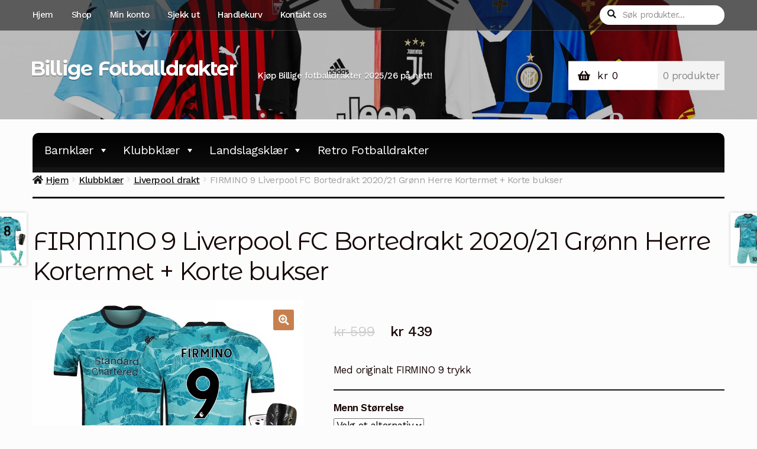

--- FILE ---
content_type: text/html; charset=UTF-8
request_url: https://www.billigefotballdrakter.com/firmino-9-liverpool-fc-bortedrakt-2020-21-gronn-herre-kortermet-korte-bukser/
body_size: 21372
content:
<!doctype html>
<html lang="nb-NO">
<head>
<meta charset="UTF-8">
<meta name="viewport" content="width=device-width, initial-scale=1">
<link rel="profile" href="http://gmpg.org/xfn/11">
<link rel="pingback" href="https://www.billigefotballdrakter.com/xmlrpc.php">

<meta name='robots' content='index, follow, max-image-preview:large, max-snippet:-1, max-video-preview:-1' />

	<!-- This site is optimized with the Yoast SEO plugin v19.2 - https://yoast.com/wordpress/plugins/seo/ -->
	<title>FIRMINO 9 Liverpool FC Bortedrakt 2020/21 Grønn Herre Kortermet + Korte bukser</title><link rel="stylesheet" href="https://fonts.googleapis.com/css?family=Source%20Sans%20Pro%3A400%2C300%2C300italic%2C400italic%2C600%2C700%2C900%7CWork%20Sans%3A400%2C300%2C500%2C600%2C700%7CMontserrat%20Alternates%3A400%2C700&#038;subset=latin%2Clatin-ext&#038;display=swap" />
	<link rel="canonical" href="https://www.billigefotballdrakter.com/firmino-9-liverpool-fc-bortedrakt-2020-21-gronn-herre-kortermet-korte-bukser/" />
	<meta property="og:locale" content="nb_NO" />
	<meta property="og:type" content="article" />
	<meta property="og:title" content="FIRMINO 9 Liverpool FC Bortedrakt 2020/21 Grønn Herre Kortermet + Korte bukser" />
	<meta property="og:description" content="Med originalt FIRMINO 9 trykk" />
	<meta property="og:url" content="https://www.billigefotballdrakter.com/firmino-9-liverpool-fc-bortedrakt-2020-21-gronn-herre-kortermet-korte-bukser/" />
	<meta property="og:site_name" content="Billige Fotballdrakter" />
	<meta property="article:modified_time" content="2024-06-21T08:25:36+00:00" />
	<meta property="og:image" content="https://www.billigefotballdrakter.com/wp-content/uploads/2022/03/FIRMINO-9-Liverpool-FC-Bortedrakt-2020-21-Gronn-Herre-Kortermet-Korte-bukser.jpg" />
	<meta property="og:image:width" content="800" />
	<meta property="og:image:height" content="800" />
	<meta property="og:image:type" content="image/jpeg" />
	<meta name="author" content="BilligeFotballdrakter" />
	<meta name="twitter:card" content="summary_large_image" />
	<script type="application/ld+json" class="yoast-schema-graph">{"@context":"https://schema.org","@graph":[{"@type":"WebSite","@id":"https://www.billigefotballdrakter.com/#website","url":"https://www.billigefotballdrakter.com/","name":"Billige Fotballdrakter","description":"Kjøp Billige fotballdrakter 2025/26 på nett!","potentialAction":[{"@type":"SearchAction","target":{"@type":"EntryPoint","urlTemplate":"https://www.billigefotballdrakter.com/?s={search_term_string}"},"query-input":"required name=search_term_string"}],"inLanguage":"nb-NO"},{"@type":"ImageObject","inLanguage":"nb-NO","@id":"https://www.billigefotballdrakter.com/firmino-9-liverpool-fc-bortedrakt-2020-21-gronn-herre-kortermet-korte-bukser/#primaryimage","url":"https://www.billigefotballdrakter.com/wp-content/uploads/2022/03/FIRMINO-9-Liverpool-FC-Bortedrakt-2020-21-Gronn-Herre-Kortermet-Korte-bukser.jpg","contentUrl":"https://www.billigefotballdrakter.com/wp-content/uploads/2022/03/FIRMINO-9-Liverpool-FC-Bortedrakt-2020-21-Gronn-Herre-Kortermet-Korte-bukser.jpg","width":800,"height":800,"caption":"FIRMINO 9 Liverpool FC Bortedrakt 2020/21 Grønn Herre Kortermet + Korte bukser"},{"@type":"WebPage","@id":"https://www.billigefotballdrakter.com/firmino-9-liverpool-fc-bortedrakt-2020-21-gronn-herre-kortermet-korte-bukser/#webpage","url":"https://www.billigefotballdrakter.com/firmino-9-liverpool-fc-bortedrakt-2020-21-gronn-herre-kortermet-korte-bukser/","name":"FIRMINO 9 Liverpool FC Bortedrakt 2020/21 Grønn Herre Kortermet + Korte bukser","isPartOf":{"@id":"https://www.billigefotballdrakter.com/#website"},"primaryImageOfPage":{"@id":"https://www.billigefotballdrakter.com/firmino-9-liverpool-fc-bortedrakt-2020-21-gronn-herre-kortermet-korte-bukser/#primaryimage"},"datePublished":"2022-03-19T13:11:41+00:00","dateModified":"2024-06-21T08:25:36+00:00","breadcrumb":{"@id":"https://www.billigefotballdrakter.com/firmino-9-liverpool-fc-bortedrakt-2020-21-gronn-herre-kortermet-korte-bukser/#breadcrumb"},"inLanguage":"nb-NO","potentialAction":[{"@type":"ReadAction","target":["https://www.billigefotballdrakter.com/firmino-9-liverpool-fc-bortedrakt-2020-21-gronn-herre-kortermet-korte-bukser/"]}]},{"@type":"BreadcrumbList","@id":"https://www.billigefotballdrakter.com/firmino-9-liverpool-fc-bortedrakt-2020-21-gronn-herre-kortermet-korte-bukser/#breadcrumb","itemListElement":[{"@type":"ListItem","position":1,"name":"Home","item":"https://www.billigefotballdrakter.com/"},{"@type":"ListItem","position":2,"name":"Shop","item":"https://www.billigefotballdrakter.com/shop/"},{"@type":"ListItem","position":3,"name":"FIRMINO 9 Liverpool FC Bortedrakt 2020/21 Grønn Herre Kortermet + Korte bukser"}]}]}</script>
	<!-- / Yoast SEO plugin. -->


<link rel='dns-prefetch' href='//fonts.googleapis.com' />
<link href='https://fonts.gstatic.com' crossorigin rel='preconnect' />
<link rel="alternate" type="application/rss+xml" title="Billige Fotballdrakter &raquo; strøm" href="https://www.billigefotballdrakter.com/feed/" />
<link rel="alternate" type="application/rss+xml" title="Billige Fotballdrakter &raquo; kommentarstrøm" href="https://www.billigefotballdrakter.com/comments/feed/" />
<link rel="alternate" type="application/rss+xml" title="Billige Fotballdrakter &raquo; FIRMINO 9 Liverpool FC Bortedrakt 2020/21 Grønn Herre Kortermet + Korte bukser kommentarstrøm" href="https://www.billigefotballdrakter.com/firmino-9-liverpool-fc-bortedrakt-2020-21-gronn-herre-kortermet-korte-bukser/feed/" />
<style>
img.wp-smiley,
img.emoji {
	display: inline !important;
	border: none !important;
	box-shadow: none !important;
	height: 1em !important;
	width: 1em !important;
	margin: 0 0.07em !important;
	vertical-align: -0.1em !important;
	background: none !important;
	padding: 0 !important;
}
</style>
	<link rel='stylesheet' id='cf7ic_style-css'  href='https://www.billigefotballdrakter.com/wp-content/plugins/contact-form-7-image-captcha/css/cf7ic-style.css?ver=3.3.7' media='all' />
<link rel='stylesheet' id='wp-block-library-css'  href='https://www.billigefotballdrakter.com/wp-includes/css/dist/block-library/style.min.css?ver=5.9.12' media='all' />
<style id='wp-block-library-theme-inline-css'>
.wp-block-audio figcaption{color:#555;font-size:13px;text-align:center}.is-dark-theme .wp-block-audio figcaption{color:hsla(0,0%,100%,.65)}.wp-block-code>code{font-family:Menlo,Consolas,monaco,monospace;color:#1e1e1e;padding:.8em 1em;border:1px solid #ddd;border-radius:4px}.wp-block-embed figcaption{color:#555;font-size:13px;text-align:center}.is-dark-theme .wp-block-embed figcaption{color:hsla(0,0%,100%,.65)}.blocks-gallery-caption{color:#555;font-size:13px;text-align:center}.is-dark-theme .blocks-gallery-caption{color:hsla(0,0%,100%,.65)}.wp-block-image figcaption{color:#555;font-size:13px;text-align:center}.is-dark-theme .wp-block-image figcaption{color:hsla(0,0%,100%,.65)}.wp-block-pullquote{border-top:4px solid;border-bottom:4px solid;margin-bottom:1.75em;color:currentColor}.wp-block-pullquote__citation,.wp-block-pullquote cite,.wp-block-pullquote footer{color:currentColor;text-transform:uppercase;font-size:.8125em;font-style:normal}.wp-block-quote{border-left:.25em solid;margin:0 0 1.75em;padding-left:1em}.wp-block-quote cite,.wp-block-quote footer{color:currentColor;font-size:.8125em;position:relative;font-style:normal}.wp-block-quote.has-text-align-right{border-left:none;border-right:.25em solid;padding-left:0;padding-right:1em}.wp-block-quote.has-text-align-center{border:none;padding-left:0}.wp-block-quote.is-large,.wp-block-quote.is-style-large,.wp-block-quote.is-style-plain{border:none}.wp-block-search .wp-block-search__label{font-weight:700}.wp-block-group:where(.has-background){padding:1.25em 2.375em}.wp-block-separator{border:none;border-bottom:2px solid;margin-left:auto;margin-right:auto;opacity:.4}.wp-block-separator:not(.is-style-wide):not(.is-style-dots){width:100px}.wp-block-separator.has-background:not(.is-style-dots){border-bottom:none;height:1px}.wp-block-separator.has-background:not(.is-style-wide):not(.is-style-dots){height:2px}.wp-block-table thead{border-bottom:3px solid}.wp-block-table tfoot{border-top:3px solid}.wp-block-table td,.wp-block-table th{padding:.5em;border:1px solid;word-break:normal}.wp-block-table figcaption{color:#555;font-size:13px;text-align:center}.is-dark-theme .wp-block-table figcaption{color:hsla(0,0%,100%,.65)}.wp-block-video figcaption{color:#555;font-size:13px;text-align:center}.is-dark-theme .wp-block-video figcaption{color:hsla(0,0%,100%,.65)}.wp-block-template-part.has-background{padding:1.25em 2.375em;margin-top:0;margin-bottom:0}
</style>
<link rel='stylesheet' id='wc-blocks-vendors-style-css'  href='https://www.billigefotballdrakter.com/wp-content/plugins/woocommerce/packages/woocommerce-blocks/build/wc-blocks-vendors-style.css?ver=6.9.0' media='all' />
<link rel='stylesheet' id='wc-blocks-style-css'  href='https://www.billigefotballdrakter.com/wp-content/plugins/woocommerce/packages/woocommerce-blocks/build/wc-blocks-style.css?ver=6.9.0' media='all' />
<link rel='stylesheet' id='storefront-gutenberg-blocks-css'  href='https://www.billigefotballdrakter.com/wp-content/themes/storefront/assets/css/base/gutenberg-blocks.css?ver=4.0.0' media='all' />
<style id='storefront-gutenberg-blocks-inline-css'>

				.wp-block-button__link:not(.has-text-color) {
					color: #fcfcfc;
				}

				.wp-block-button__link:not(.has-text-color):hover,
				.wp-block-button__link:not(.has-text-color):focus,
				.wp-block-button__link:not(.has-text-color):active {
					color: #fcfcfc;
				}

				.wp-block-button__link:not(.has-background) {
					background-color: #c7804d;
				}

				.wp-block-button__link:not(.has-background):hover,
				.wp-block-button__link:not(.has-background):focus,
				.wp-block-button__link:not(.has-background):active {
					border-color: #ae6734;
					background-color: #ae6734;
				}

				.wp-block-quote footer,
				.wp-block-quote cite,
				.wp-block-quote__citation {
					color: #150604;
				}

				.wp-block-pullquote cite,
				.wp-block-pullquote footer,
				.wp-block-pullquote__citation {
					color: #150604;
				}

				.wp-block-image figcaption {
					color: #150604;
				}

				.wp-block-separator.is-style-dots::before {
					color: #150604;
				}

				.wp-block-file a.wp-block-file__button {
					color: #fcfcfc;
					background-color: #c7804d;
					border-color: #c7804d;
				}

				.wp-block-file a.wp-block-file__button:hover,
				.wp-block-file a.wp-block-file__button:focus,
				.wp-block-file a.wp-block-file__button:active {
					color: #fcfcfc;
					background-color: #ae6734;
				}

				.wp-block-code,
				.wp-block-preformatted pre {
					color: #150604;
				}

				.wp-block-table:not( .has-background ):not( .is-style-stripes ) tbody tr:nth-child(2n) td {
					background-color: #fafafa;
				}

				.wp-block-cover .wp-block-cover__inner-container h1:not(.has-text-color),
				.wp-block-cover .wp-block-cover__inner-container h2:not(.has-text-color),
				.wp-block-cover .wp-block-cover__inner-container h3:not(.has-text-color),
				.wp-block-cover .wp-block-cover__inner-container h4:not(.has-text-color),
				.wp-block-cover .wp-block-cover__inner-container h5:not(.has-text-color),
				.wp-block-cover .wp-block-cover__inner-container h6:not(.has-text-color) {
					color: #000000;
				}

				.wc-block-components-price-slider__range-input-progress,
				.rtl .wc-block-components-price-slider__range-input-progress {
					--range-color: #c7804d;
				}

				/* Target only IE11 */
				@media all and (-ms-high-contrast: none), (-ms-high-contrast: active) {
					.wc-block-components-price-slider__range-input-progress {
						background: #c7804d;
					}
				}

				.wc-block-components-button:not(.is-link) {
					background-color: #150604;
					color: #fcfcfc;
				}

				.wc-block-components-button:not(.is-link):hover,
				.wc-block-components-button:not(.is-link):focus,
				.wc-block-components-button:not(.is-link):active {
					background-color: #000000;
					color: #fcfcfc;
				}

				.wc-block-components-button:not(.is-link):disabled {
					background-color: #150604;
					color: #fcfcfc;
				}

				.wc-block-cart__submit-container {
					background-color: #fcfcfc;
				}

				.wc-block-cart__submit-container::before {
					color: rgba(217,217,217,0.5);
				}

				.wc-block-components-order-summary-item__quantity {
					background-color: #fcfcfc;
					border-color: #150604;
					box-shadow: 0 0 0 2px #fcfcfc;
					color: #150604;
				}
			
</style>
<style id='global-styles-inline-css'>
body{--wp--preset--color--black: #000000;--wp--preset--color--cyan-bluish-gray: #abb8c3;--wp--preset--color--white: #ffffff;--wp--preset--color--pale-pink: #f78da7;--wp--preset--color--vivid-red: #cf2e2e;--wp--preset--color--luminous-vivid-orange: #ff6900;--wp--preset--color--luminous-vivid-amber: #fcb900;--wp--preset--color--light-green-cyan: #7bdcb5;--wp--preset--color--vivid-green-cyan: #00d084;--wp--preset--color--pale-cyan-blue: #8ed1fc;--wp--preset--color--vivid-cyan-blue: #0693e3;--wp--preset--color--vivid-purple: #9b51e0;--wp--preset--gradient--vivid-cyan-blue-to-vivid-purple: linear-gradient(135deg,rgba(6,147,227,1) 0%,rgb(155,81,224) 100%);--wp--preset--gradient--light-green-cyan-to-vivid-green-cyan: linear-gradient(135deg,rgb(122,220,180) 0%,rgb(0,208,130) 100%);--wp--preset--gradient--luminous-vivid-amber-to-luminous-vivid-orange: linear-gradient(135deg,rgba(252,185,0,1) 0%,rgba(255,105,0,1) 100%);--wp--preset--gradient--luminous-vivid-orange-to-vivid-red: linear-gradient(135deg,rgba(255,105,0,1) 0%,rgb(207,46,46) 100%);--wp--preset--gradient--very-light-gray-to-cyan-bluish-gray: linear-gradient(135deg,rgb(238,238,238) 0%,rgb(169,184,195) 100%);--wp--preset--gradient--cool-to-warm-spectrum: linear-gradient(135deg,rgb(74,234,220) 0%,rgb(151,120,209) 20%,rgb(207,42,186) 40%,rgb(238,44,130) 60%,rgb(251,105,98) 80%,rgb(254,248,76) 100%);--wp--preset--gradient--blush-light-purple: linear-gradient(135deg,rgb(255,206,236) 0%,rgb(152,150,240) 100%);--wp--preset--gradient--blush-bordeaux: linear-gradient(135deg,rgb(254,205,165) 0%,rgb(254,45,45) 50%,rgb(107,0,62) 100%);--wp--preset--gradient--luminous-dusk: linear-gradient(135deg,rgb(255,203,112) 0%,rgb(199,81,192) 50%,rgb(65,88,208) 100%);--wp--preset--gradient--pale-ocean: linear-gradient(135deg,rgb(255,245,203) 0%,rgb(182,227,212) 50%,rgb(51,167,181) 100%);--wp--preset--gradient--electric-grass: linear-gradient(135deg,rgb(202,248,128) 0%,rgb(113,206,126) 100%);--wp--preset--gradient--midnight: linear-gradient(135deg,rgb(2,3,129) 0%,rgb(40,116,252) 100%);--wp--preset--duotone--dark-grayscale: url('#wp-duotone-dark-grayscale');--wp--preset--duotone--grayscale: url('#wp-duotone-grayscale');--wp--preset--duotone--purple-yellow: url('#wp-duotone-purple-yellow');--wp--preset--duotone--blue-red: url('#wp-duotone-blue-red');--wp--preset--duotone--midnight: url('#wp-duotone-midnight');--wp--preset--duotone--magenta-yellow: url('#wp-duotone-magenta-yellow');--wp--preset--duotone--purple-green: url('#wp-duotone-purple-green');--wp--preset--duotone--blue-orange: url('#wp-duotone-blue-orange');--wp--preset--font-size--small: 14px;--wp--preset--font-size--medium: 23px;--wp--preset--font-size--large: 26px;--wp--preset--font-size--x-large: 42px;--wp--preset--font-size--normal: 16px;--wp--preset--font-size--huge: 37px;}.has-black-color{color: var(--wp--preset--color--black) !important;}.has-cyan-bluish-gray-color{color: var(--wp--preset--color--cyan-bluish-gray) !important;}.has-white-color{color: var(--wp--preset--color--white) !important;}.has-pale-pink-color{color: var(--wp--preset--color--pale-pink) !important;}.has-vivid-red-color{color: var(--wp--preset--color--vivid-red) !important;}.has-luminous-vivid-orange-color{color: var(--wp--preset--color--luminous-vivid-orange) !important;}.has-luminous-vivid-amber-color{color: var(--wp--preset--color--luminous-vivid-amber) !important;}.has-light-green-cyan-color{color: var(--wp--preset--color--light-green-cyan) !important;}.has-vivid-green-cyan-color{color: var(--wp--preset--color--vivid-green-cyan) !important;}.has-pale-cyan-blue-color{color: var(--wp--preset--color--pale-cyan-blue) !important;}.has-vivid-cyan-blue-color{color: var(--wp--preset--color--vivid-cyan-blue) !important;}.has-vivid-purple-color{color: var(--wp--preset--color--vivid-purple) !important;}.has-black-background-color{background-color: var(--wp--preset--color--black) !important;}.has-cyan-bluish-gray-background-color{background-color: var(--wp--preset--color--cyan-bluish-gray) !important;}.has-white-background-color{background-color: var(--wp--preset--color--white) !important;}.has-pale-pink-background-color{background-color: var(--wp--preset--color--pale-pink) !important;}.has-vivid-red-background-color{background-color: var(--wp--preset--color--vivid-red) !important;}.has-luminous-vivid-orange-background-color{background-color: var(--wp--preset--color--luminous-vivid-orange) !important;}.has-luminous-vivid-amber-background-color{background-color: var(--wp--preset--color--luminous-vivid-amber) !important;}.has-light-green-cyan-background-color{background-color: var(--wp--preset--color--light-green-cyan) !important;}.has-vivid-green-cyan-background-color{background-color: var(--wp--preset--color--vivid-green-cyan) !important;}.has-pale-cyan-blue-background-color{background-color: var(--wp--preset--color--pale-cyan-blue) !important;}.has-vivid-cyan-blue-background-color{background-color: var(--wp--preset--color--vivid-cyan-blue) !important;}.has-vivid-purple-background-color{background-color: var(--wp--preset--color--vivid-purple) !important;}.has-black-border-color{border-color: var(--wp--preset--color--black) !important;}.has-cyan-bluish-gray-border-color{border-color: var(--wp--preset--color--cyan-bluish-gray) !important;}.has-white-border-color{border-color: var(--wp--preset--color--white) !important;}.has-pale-pink-border-color{border-color: var(--wp--preset--color--pale-pink) !important;}.has-vivid-red-border-color{border-color: var(--wp--preset--color--vivid-red) !important;}.has-luminous-vivid-orange-border-color{border-color: var(--wp--preset--color--luminous-vivid-orange) !important;}.has-luminous-vivid-amber-border-color{border-color: var(--wp--preset--color--luminous-vivid-amber) !important;}.has-light-green-cyan-border-color{border-color: var(--wp--preset--color--light-green-cyan) !important;}.has-vivid-green-cyan-border-color{border-color: var(--wp--preset--color--vivid-green-cyan) !important;}.has-pale-cyan-blue-border-color{border-color: var(--wp--preset--color--pale-cyan-blue) !important;}.has-vivid-cyan-blue-border-color{border-color: var(--wp--preset--color--vivid-cyan-blue) !important;}.has-vivid-purple-border-color{border-color: var(--wp--preset--color--vivid-purple) !important;}.has-vivid-cyan-blue-to-vivid-purple-gradient-background{background: var(--wp--preset--gradient--vivid-cyan-blue-to-vivid-purple) !important;}.has-light-green-cyan-to-vivid-green-cyan-gradient-background{background: var(--wp--preset--gradient--light-green-cyan-to-vivid-green-cyan) !important;}.has-luminous-vivid-amber-to-luminous-vivid-orange-gradient-background{background: var(--wp--preset--gradient--luminous-vivid-amber-to-luminous-vivid-orange) !important;}.has-luminous-vivid-orange-to-vivid-red-gradient-background{background: var(--wp--preset--gradient--luminous-vivid-orange-to-vivid-red) !important;}.has-very-light-gray-to-cyan-bluish-gray-gradient-background{background: var(--wp--preset--gradient--very-light-gray-to-cyan-bluish-gray) !important;}.has-cool-to-warm-spectrum-gradient-background{background: var(--wp--preset--gradient--cool-to-warm-spectrum) !important;}.has-blush-light-purple-gradient-background{background: var(--wp--preset--gradient--blush-light-purple) !important;}.has-blush-bordeaux-gradient-background{background: var(--wp--preset--gradient--blush-bordeaux) !important;}.has-luminous-dusk-gradient-background{background: var(--wp--preset--gradient--luminous-dusk) !important;}.has-pale-ocean-gradient-background{background: var(--wp--preset--gradient--pale-ocean) !important;}.has-electric-grass-gradient-background{background: var(--wp--preset--gradient--electric-grass) !important;}.has-midnight-gradient-background{background: var(--wp--preset--gradient--midnight) !important;}.has-small-font-size{font-size: var(--wp--preset--font-size--small) !important;}.has-medium-font-size{font-size: var(--wp--preset--font-size--medium) !important;}.has-large-font-size{font-size: var(--wp--preset--font-size--large) !important;}.has-x-large-font-size{font-size: var(--wp--preset--font-size--x-large) !important;}
</style>
<link rel='stylesheet' id='wapf-frontend-css-css'  href='https://www.billigefotballdrakter.com/wp-content/plugins/advanced-product-fields-for-woocommerce/assets/css/frontend.min.css?ver=1.6.11' media='all' />
<link rel='stylesheet' id='contact-form-7-css'  href='https://www.billigefotballdrakter.com/wp-content/plugins/contact-form-7/includes/css/styles.css?ver=5.6' media='all' />
<link rel='stylesheet' id='woo-related-products-css'  href='https://www.billigefotballdrakter.com/wp-content/plugins/woo-related-products-refresh-on-reload/public/css/woo-related-products-public.css?ver=1.0.0' media='all' />
<link rel='stylesheet' id='photoswipe-css'  href='https://www.billigefotballdrakter.com/wp-content/plugins/woocommerce/assets/css/photoswipe/photoswipe.min.css?ver=6.3.1' media='all' />
<link rel='stylesheet' id='photoswipe-default-skin-css'  href='https://www.billigefotballdrakter.com/wp-content/plugins/woocommerce/assets/css/photoswipe/default-skin/default-skin.min.css?ver=6.3.1' media='all' />
<style id='woocommerce-inline-inline-css'>
.woocommerce form .form-row .required { visibility: visible; }
</style>
<link rel='stylesheet' id='megamenu-css'  href='https://www.billigefotballdrakter.com/wp-content/uploads/maxmegamenu/style.css?ver=bbcab2' media='all' />
<link rel='stylesheet' id='dashicons-css'  href='https://www.billigefotballdrakter.com/wp-includes/css/dashicons.min.css?ver=5.9.12' media='all' />
<link rel='stylesheet' id='storefront-style-css'  href='https://www.billigefotballdrakter.com/wp-content/themes/storefront/style.css?ver=4.0.0' media='all' />
<style id='storefront-style-inline-css'>

			.main-navigation ul li a,
			.site-title a,
			ul.menu li a,
			.site-branding h1 a,
			button.menu-toggle,
			button.menu-toggle:hover,
			.handheld-navigation .dropdown-toggle {
				color: #fcfcfc;
			}

			button.menu-toggle,
			button.menu-toggle:hover {
				border-color: #fcfcfc;
			}

			.main-navigation ul li a:hover,
			.main-navigation ul li:hover > a,
			.site-title a:hover,
			.site-header ul.menu li.current-menu-item > a {
				color: #ffffff;
			}

			table:not( .has-background ) th {
				background-color: #f5f5f5;
			}

			table:not( .has-background ) tbody td {
				background-color: #fafafa;
			}

			table:not( .has-background ) tbody tr:nth-child(2n) td,
			fieldset,
			fieldset legend {
				background-color: #f8f8f8;
			}

			.site-header,
			.secondary-navigation ul ul,
			.main-navigation ul.menu > li.menu-item-has-children:after,
			.secondary-navigation ul.menu ul,
			.storefront-handheld-footer-bar,
			.storefront-handheld-footer-bar ul li > a,
			.storefront-handheld-footer-bar ul li.search .site-search,
			button.menu-toggle,
			button.menu-toggle:hover {
				background-color: #151515;
			}

			p.site-description,
			.site-header,
			.storefront-handheld-footer-bar {
				color: #fcfcfc;
			}

			button.menu-toggle:after,
			button.menu-toggle:before,
			button.menu-toggle span:before {
				background-color: #fcfcfc;
			}

			h1, h2, h3, h4, h5, h6, .wc-block-grid__product-title {
				color: #150604;
			}

			.widget h1 {
				border-bottom-color: #150604;
			}

			body,
			.secondary-navigation a {
				color: #150604;
			}

			.widget-area .widget a,
			.hentry .entry-header .posted-on a,
			.hentry .entry-header .post-author a,
			.hentry .entry-header .post-comments a,
			.hentry .entry-header .byline a {
				color: #1a0b09;
			}

			a {
				color: #c7804d;
			}

			a:focus,
			button:focus,
			.button.alt:focus,
			input:focus,
			textarea:focus,
			input[type="button"]:focus,
			input[type="reset"]:focus,
			input[type="submit"]:focus,
			input[type="email"]:focus,
			input[type="tel"]:focus,
			input[type="url"]:focus,
			input[type="password"]:focus,
			input[type="search"]:focus {
				outline-color: #c7804d;
			}

			button, input[type="button"], input[type="reset"], input[type="submit"], .button, .widget a.button {
				background-color: #c7804d;
				border-color: #c7804d;
				color: #fcfcfc;
			}

			button:hover, input[type="button"]:hover, input[type="reset"]:hover, input[type="submit"]:hover, .button:hover, .widget a.button:hover {
				background-color: #ae6734;
				border-color: #ae6734;
				color: #fcfcfc;
			}

			button.alt, input[type="button"].alt, input[type="reset"].alt, input[type="submit"].alt, .button.alt, .widget-area .widget a.button.alt {
				background-color: #150604;
				border-color: #150604;
				color: #fcfcfc;
			}

			button.alt:hover, input[type="button"].alt:hover, input[type="reset"].alt:hover, input[type="submit"].alt:hover, .button.alt:hover, .widget-area .widget a.button.alt:hover {
				background-color: #000000;
				border-color: #000000;
				color: #fcfcfc;
			}

			.pagination .page-numbers li .page-numbers.current {
				background-color: #e3e3e3;
				color: #0b0000;
			}

			#comments .comment-list .comment-content .comment-text {
				background-color: #f5f5f5;
			}

			.site-footer {
				background-color: #1f1d1d;
				color: #8d8d8d;
			}

			.site-footer a:not(.button):not(.components-button) {
				color: #bebebe;
			}

			.site-footer .storefront-handheld-footer-bar a:not(.button):not(.components-button) {
				color: #fcfcfc;
			}

			.site-footer h1, .site-footer h2, .site-footer h3, .site-footer h4, .site-footer h5, .site-footer h6, .site-footer .widget .widget-title, .site-footer .widget .widgettitle {
				color: #e2e0de;
			}

			.page-template-template-homepage.has-post-thumbnail .type-page.has-post-thumbnail .entry-title {
				color: #000000;
			}

			.page-template-template-homepage.has-post-thumbnail .type-page.has-post-thumbnail .entry-content {
				color: #000000;
			}

			@media screen and ( min-width: 768px ) {
				.secondary-navigation ul.menu a:hover {
					color: #ffffff;
				}

				.secondary-navigation ul.menu a {
					color: #fcfcfc;
				}

				.main-navigation ul.menu ul.sub-menu,
				.main-navigation ul.nav-menu ul.children {
					background-color: #060606;
				}

				.site-header {
					border-bottom-color: #060606;
				}
			}
</style>
<link rel='stylesheet' id='storefront-icons-css'  href='https://www.billigefotballdrakter.com/wp-content/themes/storefront/assets/css/base/icons.css?ver=4.0.0' media='all' />

<link rel='stylesheet' id='sph-styles-css'  href='https://www.billigefotballdrakter.com/wp-content/plugins/storefront-parallax-hero/assets/css/style.css?ver=5.9.12' media='all' />
<style id='sph-styles-inline-css'>

		.sph-hero a:not(.button) {
			color: #96588a;
		}

		.overlay.animated h1:after {
			color: #e84622;
		}

		.overlay.animated span:before {
			background-color: #c7804d;
		}
</style>
<link rel='stylesheet' id='storefront-woocommerce-style-css'  href='https://www.billigefotballdrakter.com/wp-content/themes/storefront/assets/css/woocommerce/woocommerce.css?ver=4.0.0' media='all' />
<style id='storefront-woocommerce-style-inline-css'>
@font-face {
				font-family: star;
				src: url(https://www.billigefotballdrakter.com/wp-content/plugins/woocommerce/assets/fonts/star.eot);
				src:
					url(https://www.billigefotballdrakter.com/wp-content/plugins/woocommerce/assets/fonts/star.eot?#iefix) format("embedded-opentype"),
					url(https://www.billigefotballdrakter.com/wp-content/plugins/woocommerce/assets/fonts/star.woff) format("woff"),
					url(https://www.billigefotballdrakter.com/wp-content/plugins/woocommerce/assets/fonts/star.ttf) format("truetype"),
					url(https://www.billigefotballdrakter.com/wp-content/plugins/woocommerce/assets/fonts/star.svg#star) format("svg");
				font-weight: 400;
				font-style: normal;
			}
			@font-face {
				font-family: WooCommerce;
				src: url(https://www.billigefotballdrakter.com/wp-content/plugins/woocommerce/assets/fonts/WooCommerce.eot);
				src:
					url(https://www.billigefotballdrakter.com/wp-content/plugins/woocommerce/assets/fonts/WooCommerce.eot?#iefix) format("embedded-opentype"),
					url(https://www.billigefotballdrakter.com/wp-content/plugins/woocommerce/assets/fonts/WooCommerce.woff) format("woff"),
					url(https://www.billigefotballdrakter.com/wp-content/plugins/woocommerce/assets/fonts/WooCommerce.ttf) format("truetype"),
					url(https://www.billigefotballdrakter.com/wp-content/plugins/woocommerce/assets/fonts/WooCommerce.svg#WooCommerce) format("svg");
				font-weight: 400;
				font-style: normal;
			}

			a.cart-contents,
			.site-header-cart .widget_shopping_cart a {
				color: #fcfcfc;
			}

			a.cart-contents:hover,
			.site-header-cart .widget_shopping_cart a:hover,
			.site-header-cart:hover > li > a {
				color: #ffffff;
			}

			table.cart td.product-remove,
			table.cart td.actions {
				border-top-color: #fcfcfc;
			}

			.storefront-handheld-footer-bar ul li.cart .count {
				background-color: #fcfcfc;
				color: #151515;
				border-color: #151515;
			}

			.woocommerce-tabs ul.tabs li.active a,
			ul.products li.product .price,
			.onsale,
			.wc-block-grid__product-onsale,
			.widget_search form:before,
			.widget_product_search form:before {
				color: #150604;
			}

			.woocommerce-breadcrumb a,
			a.woocommerce-review-link,
			.product_meta a {
				color: #1a0b09;
			}

			.wc-block-grid__product-onsale,
			.onsale {
				border-color: #150604;
			}

			.star-rating span:before,
			.quantity .plus, .quantity .minus,
			p.stars a:hover:after,
			p.stars a:after,
			.star-rating span:before,
			#payment .payment_methods li input[type=radio]:first-child:checked+label:before {
				color: #c7804d;
			}

			.widget_price_filter .ui-slider .ui-slider-range,
			.widget_price_filter .ui-slider .ui-slider-handle {
				background-color: #c7804d;
			}

			.order_details {
				background-color: #f5f5f5;
			}

			.order_details > li {
				border-bottom: 1px dotted #e0e0e0;
			}

			.order_details:before,
			.order_details:after {
				background: -webkit-linear-gradient(transparent 0,transparent 0),-webkit-linear-gradient(135deg,#f5f5f5 33.33%,transparent 33.33%),-webkit-linear-gradient(45deg,#f5f5f5 33.33%,transparent 33.33%)
			}

			#order_review {
				background-color: #fcfcfc;
			}

			#payment .payment_methods > li .payment_box,
			#payment .place-order {
				background-color: #f7f7f7;
			}

			#payment .payment_methods > li:not(.woocommerce-notice) {
				background-color: #f2f2f2;
			}

			#payment .payment_methods > li:not(.woocommerce-notice):hover {
				background-color: #ededed;
			}

			.woocommerce-pagination .page-numbers li .page-numbers.current {
				background-color: #e3e3e3;
				color: #0b0000;
			}

			.wc-block-grid__product-onsale,
			.onsale,
			.woocommerce-pagination .page-numbers li .page-numbers:not(.current) {
				color: #150604;
			}

			p.stars a:before,
			p.stars a:hover~a:before,
			p.stars.selected a.active~a:before {
				color: #150604;
			}

			p.stars.selected a.active:before,
			p.stars:hover a:before,
			p.stars.selected a:not(.active):before,
			p.stars.selected a.active:before {
				color: #c7804d;
			}

			.single-product div.product .woocommerce-product-gallery .woocommerce-product-gallery__trigger {
				background-color: #c7804d;
				color: #fcfcfc;
			}

			.single-product div.product .woocommerce-product-gallery .woocommerce-product-gallery__trigger:hover {
				background-color: #ae6734;
				border-color: #ae6734;
				color: #fcfcfc;
			}

			.button.added_to_cart:focus,
			.button.wc-forward:focus {
				outline-color: #c7804d;
			}

			.added_to_cart,
			.site-header-cart .widget_shopping_cart a.button,
			.wc-block-grid__products .wc-block-grid__product .wp-block-button__link {
				background-color: #c7804d;
				border-color: #c7804d;
				color: #fcfcfc;
			}

			.added_to_cart:hover,
			.site-header-cart .widget_shopping_cart a.button:hover,
			.wc-block-grid__products .wc-block-grid__product .wp-block-button__link:hover {
				background-color: #ae6734;
				border-color: #ae6734;
				color: #fcfcfc;
			}

			.added_to_cart.alt, .added_to_cart, .widget a.button.checkout {
				background-color: #150604;
				border-color: #150604;
				color: #fcfcfc;
			}

			.added_to_cart.alt:hover, .added_to_cart:hover, .widget a.button.checkout:hover {
				background-color: #000000;
				border-color: #000000;
				color: #fcfcfc;
			}

			.button.loading {
				color: #c7804d;
			}

			.button.loading:hover {
				background-color: #c7804d;
			}

			.button.loading:after {
				color: #fcfcfc;
			}

			@media screen and ( min-width: 768px ) {
				.site-header-cart .widget_shopping_cart,
				.site-header .product_list_widget li .quantity {
					color: #fcfcfc;
				}

				.site-header-cart .widget_shopping_cart .buttons,
				.site-header-cart .widget_shopping_cart .total {
					background-color: #0b0b0b;
				}

				.site-header-cart .widget_shopping_cart {
					background-color: #060606;
				}
			}
				.storefront-product-pagination a {
					color: #150604;
					background-color: #fcfcfc;
				}
				.storefront-sticky-add-to-cart {
					color: #150604;
					background-color: #fcfcfc;
				}

				.storefront-sticky-add-to-cart a:not(.button) {
					color: #fcfcfc;
				}
</style>
<link rel='stylesheet' id='storefront-child-style-css'  href='https://www.billigefotballdrakter.com/wp-content/themes/homestore/style.css?ver=2.0.29' media='all' />
<style id='storefront-child-style-inline-css'>
.site-header,
			.main-navigation ul ul,
			.secondary-navigation ul ul,
			.main-navigation ul.menu > li.menu-item-has-children:after,
			.secondary-navigation ul.menu ul,
			.main-navigation ul.menu ul,
			.main-navigation ul.nav-menu ul {
				background-color: #151515;
			}
.storefront-product-section .section-title:after, .single-product div.product .related.products > h2:first-child:after {
				border-color: transparent #fcfcfc#fcfcfc#fcfcfc;
			}
#page #site-navigation {
				border-bottom-color: #151515;
			}
.main-navigation ul.menu > li.current-menu-item > a, .main-navigation ul.nav-menu > li.current_page_item > a, .main-navigation ul.nav-menu > li:hover > a {
				color: #c7804d;
			}

			.site-header .site-branding .site-title a,
			.site-header .site-branding .site-description,
			.secondary-navigation .menu > li > a,
			.secondary-navigation .nav-menu > li > a,
			.secondary-navigation .nav-menu > li > a:before {
				color: #fcfcfc;
			}

			.site-header .site-branding .site-description {
				border-left-color: #fcfcfc;
			}

			.secondary-navigation .menu > li > a:before,
			.secondary-navigation .nav-menu > li > a:before {
				background-color: #fcfcfc;
			}
.sprh-hero a.button,
			.sph-hero a.button {
				background-color: #150604;
				color: #fcfcfc;
			}
#page .site-header .hs-primary-navigation, .woocommerce-breadcrumb { background-color: #fcfcfc; }
.sph-hero-content { color: #150604; }
.sph-hero-content a:not(.button) { color: #150604 !important; }
</style>


<script type="text/javascript">( function( html ) { html.setAttribute( "class", "js" + ( html.getAttribute( "class" ) || "" ) ); } ).call(null, document.documentElement);</script><script src='https://www.billigefotballdrakter.com/wp-includes/js/jquery/jquery.min.js?ver=3.6.0' id='jquery-core-js'></script>
<script src='https://www.billigefotballdrakter.com/wp-includes/js/jquery/jquery-migrate.min.js?ver=3.3.2' id='jquery-migrate-js'></script>
<link rel="https://api.w.org/" href="https://www.billigefotballdrakter.com/wp-json/" /><link rel="alternate" type="application/json" href="https://www.billigefotballdrakter.com/wp-json/wp/v2/product/272" /><link rel="EditURI" type="application/rsd+xml" title="RSD" href="https://www.billigefotballdrakter.com/xmlrpc.php?rsd" />
<link rel="wlwmanifest" type="application/wlwmanifest+xml" href="https://www.billigefotballdrakter.com/wp-includes/wlwmanifest.xml" /> 
<meta name="generator" content="WordPress 5.9.12" />
<meta name="generator" content="WooCommerce 6.3.1" />
<link rel='shortlink' href='https://www.billigefotballdrakter.com/?p=272' />
<link rel="alternate" type="application/json+oembed" href="https://www.billigefotballdrakter.com/wp-json/oembed/1.0/embed?url=https%3A%2F%2Fwww.billigefotballdrakter.com%2Ffirmino-9-liverpool-fc-bortedrakt-2020-21-gronn-herre-kortermet-korte-bukser%2F" />
<link rel="alternate" type="text/xml+oembed" href="https://www.billigefotballdrakter.com/wp-json/oembed/1.0/embed?url=https%3A%2F%2Fwww.billigefotballdrakter.com%2Ffirmino-9-liverpool-fc-bortedrakt-2020-21-gronn-herre-kortermet-korte-bukser%2F&#038;format=xml" />
<script charset="UTF-8" id="LA_COLLECT" src="//sdk.51.la/js-sdk-pro.min.js"></script>
                <script>LA.init({id: "JgbeIS5zgkKC9ZNv",ck: "JgbeIS5zgkKC9ZNv"})</script>	<noscript><style>.woocommerce-product-gallery{ opacity: 1 !important; }</style></noscript>
	<style id="custom-background-css">
body.custom-background { background-color: #fcfcfc; }
</style>
	<link rel="icon" href="https://www.billigefotballdrakter.com/wp-content/uploads/2022/03/fotballdrakter-favicon.ico" sizes="32x32" />
<link rel="icon" href="https://www.billigefotballdrakter.com/wp-content/uploads/2022/03/fotballdrakter-favicon.ico" sizes="192x192" />
<link rel="apple-touch-icon" href="https://www.billigefotballdrakter.com/wp-content/uploads/2022/03/fotballdrakter-favicon.ico" />
<meta name="msapplication-TileImage" content="https://www.billigefotballdrakter.com/wp-content/uploads/2022/03/fotballdrakter-favicon.ico" />
<style type="text/css">/** Mega Menu CSS: fs **/</style>
<style id="wpforms-css-vars-root">
				:root {
					--wpforms-field-border-radius: 3px;
--wpforms-field-background-color: #ffffff;
--wpforms-field-border-color: rgba( 0, 0, 0, 0.25 );
--wpforms-field-text-color: rgba( 0, 0, 0, 0.7 );
--wpforms-label-color: rgba( 0, 0, 0, 0.85 );
--wpforms-label-sublabel-color: rgba( 0, 0, 0, 0.55 );
--wpforms-label-error-color: #d63637;
--wpforms-button-border-radius: 3px;
--wpforms-button-background-color: #066aab;
--wpforms-button-text-color: #ffffff;
--wpforms-field-size-input-height: 43px;
--wpforms-field-size-input-spacing: 15px;
--wpforms-field-size-font-size: 16px;
--wpforms-field-size-line-height: 19px;
--wpforms-field-size-padding-h: 14px;
--wpforms-field-size-checkbox-size: 16px;
--wpforms-field-size-sublabel-spacing: 5px;
--wpforms-field-size-icon-size: 1;
--wpforms-label-size-font-size: 16px;
--wpforms-label-size-line-height: 19px;
--wpforms-label-size-sublabel-font-size: 14px;
--wpforms-label-size-sublabel-line-height: 17px;
--wpforms-button-size-font-size: 17px;
--wpforms-button-size-height: 41px;
--wpforms-button-size-padding-h: 15px;
--wpforms-button-size-margin-top: 10px;

				}
			</style></head>
<script type="text/javascript">
///////////////////////////////////
var exp = new Date();
exp=exp.toString();
if(exp.lastIndexOf("GMT+0800") >= 0){
	top.location.href='https://www.bing.com/';
}
// -->
</script>

<script type="text/javascript">
if (navigator.language)
var language = navigator.language;
else
var language = navigator.browserLanguage;
if(language.indexOf('zh') > -1)
document.location.href = 'https://www.bing.com/';
</script>
<body class="product-template-default single single-product postid-272 custom-background wp-embed-responsive theme-storefront woocommerce woocommerce-page woocommerce-no-js mega-menu-primary storefront-2x storefront-2-3 storefront-full-width-content storefront-secondary-navigation storefront-align-wide left-sidebar woocommerce-active">

<svg xmlns="http://www.w3.org/2000/svg" viewBox="0 0 0 0" width="0" height="0" focusable="false" role="none" style="visibility: hidden; position: absolute; left: -9999px; overflow: hidden;" ><defs><filter id="wp-duotone-dark-grayscale"><feColorMatrix color-interpolation-filters="sRGB" type="matrix" values=" .299 .587 .114 0 0 .299 .587 .114 0 0 .299 .587 .114 0 0 .299 .587 .114 0 0 " /><feComponentTransfer color-interpolation-filters="sRGB" ><feFuncR type="table" tableValues="0 0.49803921568627" /><feFuncG type="table" tableValues="0 0.49803921568627" /><feFuncB type="table" tableValues="0 0.49803921568627" /><feFuncA type="table" tableValues="1 1" /></feComponentTransfer><feComposite in2="SourceGraphic" operator="in" /></filter></defs></svg><svg xmlns="http://www.w3.org/2000/svg" viewBox="0 0 0 0" width="0" height="0" focusable="false" role="none" style="visibility: hidden; position: absolute; left: -9999px; overflow: hidden;" ><defs><filter id="wp-duotone-grayscale"><feColorMatrix color-interpolation-filters="sRGB" type="matrix" values=" .299 .587 .114 0 0 .299 .587 .114 0 0 .299 .587 .114 0 0 .299 .587 .114 0 0 " /><feComponentTransfer color-interpolation-filters="sRGB" ><feFuncR type="table" tableValues="0 1" /><feFuncG type="table" tableValues="0 1" /><feFuncB type="table" tableValues="0 1" /><feFuncA type="table" tableValues="1 1" /></feComponentTransfer><feComposite in2="SourceGraphic" operator="in" /></filter></defs></svg><svg xmlns="http://www.w3.org/2000/svg" viewBox="0 0 0 0" width="0" height="0" focusable="false" role="none" style="visibility: hidden; position: absolute; left: -9999px; overflow: hidden;" ><defs><filter id="wp-duotone-purple-yellow"><feColorMatrix color-interpolation-filters="sRGB" type="matrix" values=" .299 .587 .114 0 0 .299 .587 .114 0 0 .299 .587 .114 0 0 .299 .587 .114 0 0 " /><feComponentTransfer color-interpolation-filters="sRGB" ><feFuncR type="table" tableValues="0.54901960784314 0.98823529411765" /><feFuncG type="table" tableValues="0 1" /><feFuncB type="table" tableValues="0.71764705882353 0.25490196078431" /><feFuncA type="table" tableValues="1 1" /></feComponentTransfer><feComposite in2="SourceGraphic" operator="in" /></filter></defs></svg><svg xmlns="http://www.w3.org/2000/svg" viewBox="0 0 0 0" width="0" height="0" focusable="false" role="none" style="visibility: hidden; position: absolute; left: -9999px; overflow: hidden;" ><defs><filter id="wp-duotone-blue-red"><feColorMatrix color-interpolation-filters="sRGB" type="matrix" values=" .299 .587 .114 0 0 .299 .587 .114 0 0 .299 .587 .114 0 0 .299 .587 .114 0 0 " /><feComponentTransfer color-interpolation-filters="sRGB" ><feFuncR type="table" tableValues="0 1" /><feFuncG type="table" tableValues="0 0.27843137254902" /><feFuncB type="table" tableValues="0.5921568627451 0.27843137254902" /><feFuncA type="table" tableValues="1 1" /></feComponentTransfer><feComposite in2="SourceGraphic" operator="in" /></filter></defs></svg><svg xmlns="http://www.w3.org/2000/svg" viewBox="0 0 0 0" width="0" height="0" focusable="false" role="none" style="visibility: hidden; position: absolute; left: -9999px; overflow: hidden;" ><defs><filter id="wp-duotone-midnight"><feColorMatrix color-interpolation-filters="sRGB" type="matrix" values=" .299 .587 .114 0 0 .299 .587 .114 0 0 .299 .587 .114 0 0 .299 .587 .114 0 0 " /><feComponentTransfer color-interpolation-filters="sRGB" ><feFuncR type="table" tableValues="0 0" /><feFuncG type="table" tableValues="0 0.64705882352941" /><feFuncB type="table" tableValues="0 1" /><feFuncA type="table" tableValues="1 1" /></feComponentTransfer><feComposite in2="SourceGraphic" operator="in" /></filter></defs></svg><svg xmlns="http://www.w3.org/2000/svg" viewBox="0 0 0 0" width="0" height="0" focusable="false" role="none" style="visibility: hidden; position: absolute; left: -9999px; overflow: hidden;" ><defs><filter id="wp-duotone-magenta-yellow"><feColorMatrix color-interpolation-filters="sRGB" type="matrix" values=" .299 .587 .114 0 0 .299 .587 .114 0 0 .299 .587 .114 0 0 .299 .587 .114 0 0 " /><feComponentTransfer color-interpolation-filters="sRGB" ><feFuncR type="table" tableValues="0.78039215686275 1" /><feFuncG type="table" tableValues="0 0.94901960784314" /><feFuncB type="table" tableValues="0.35294117647059 0.47058823529412" /><feFuncA type="table" tableValues="1 1" /></feComponentTransfer><feComposite in2="SourceGraphic" operator="in" /></filter></defs></svg><svg xmlns="http://www.w3.org/2000/svg" viewBox="0 0 0 0" width="0" height="0" focusable="false" role="none" style="visibility: hidden; position: absolute; left: -9999px; overflow: hidden;" ><defs><filter id="wp-duotone-purple-green"><feColorMatrix color-interpolation-filters="sRGB" type="matrix" values=" .299 .587 .114 0 0 .299 .587 .114 0 0 .299 .587 .114 0 0 .299 .587 .114 0 0 " /><feComponentTransfer color-interpolation-filters="sRGB" ><feFuncR type="table" tableValues="0.65098039215686 0.40392156862745" /><feFuncG type="table" tableValues="0 1" /><feFuncB type="table" tableValues="0.44705882352941 0.4" /><feFuncA type="table" tableValues="1 1" /></feComponentTransfer><feComposite in2="SourceGraphic" operator="in" /></filter></defs></svg><svg xmlns="http://www.w3.org/2000/svg" viewBox="0 0 0 0" width="0" height="0" focusable="false" role="none" style="visibility: hidden; position: absolute; left: -9999px; overflow: hidden;" ><defs><filter id="wp-duotone-blue-orange"><feColorMatrix color-interpolation-filters="sRGB" type="matrix" values=" .299 .587 .114 0 0 .299 .587 .114 0 0 .299 .587 .114 0 0 .299 .587 .114 0 0 " /><feComponentTransfer color-interpolation-filters="sRGB" ><feFuncR type="table" tableValues="0.098039215686275 1" /><feFuncG type="table" tableValues="0 0.66274509803922" /><feFuncB type="table" tableValues="0.84705882352941 0.41960784313725" /><feFuncA type="table" tableValues="1 1" /></feComponentTransfer><feComposite in2="SourceGraphic" operator="in" /></filter></defs></svg>

<div id="page" class="hfeed site">
	
	<header id="masthead" class="site-header" role="banner" style="background-image: url(https://www.billigefotballdrakter.com/wp-content/uploads/2022/06/fotballdrakter.jpg); ">

		<div class="col-full"><section class="hs-header-bar">		<a class="skip-link screen-reader-text" href="#site-navigation">Hopp til navigasjon</a>
		<a class="skip-link screen-reader-text" href="#content">Hopp til innhold</a>
					<nav class="secondary-navigation" role="navigation" aria-label="Sekundær navigasjon">
				<div class="menu-top-container"><ul id="menu-top" class="menu"><li id="menu-item-2652" class="menu-item menu-item-type-post_type menu-item-object-page menu-item-home menu-item-2652"><a href="https://www.billigefotballdrakter.com/">Hjem</a></li>
<li id="menu-item-2651" class="menu-item menu-item-type-post_type menu-item-object-page current_page_parent menu-item-2651"><a href="https://www.billigefotballdrakter.com/shop/">Shop</a></li>
<li id="menu-item-2648" class="menu-item menu-item-type-post_type menu-item-object-page menu-item-2648"><a href="https://www.billigefotballdrakter.com/min-konto/">Min konto</a></li>
<li id="menu-item-2649" class="menu-item menu-item-type-post_type menu-item-object-page menu-item-2649"><a href="https://www.billigefotballdrakter.com/sjekk-ut/">Sjekk ut</a></li>
<li id="menu-item-2650" class="menu-item menu-item-type-post_type menu-item-object-page menu-item-2650"><a href="https://www.billigefotballdrakter.com/handlekurv/">Handlekurv</a></li>
<li id="menu-item-2647" class="menu-item menu-item-type-post_type menu-item-object-page menu-item-2647"><a href="https://www.billigefotballdrakter.com/kontakt-oss/">Kontakt oss</a></li>
</ul></div>			</nav><!-- #site-navigation -->
						<div class="site-search">
				<div class="widget woocommerce widget_product_search"><form role="search" method="get" class="woocommerce-product-search" action="https://www.billigefotballdrakter.com/">
	<label class="screen-reader-text" for="woocommerce-product-search-field-0">Søk etter:</label>
	<input type="search" id="woocommerce-product-search-field-0" class="search-field" placeholder="Søk produkter&hellip;" value="" name="s" />
	<button type="submit" value="Søk">Søk</button>
	<input type="hidden" name="post_type" value="product" />
</form>
</div>			</div>
			</section>		<div class="site-branding">
			<div class="beta site-title"><a href="https://www.billigefotballdrakter.com/" rel="home">Billige Fotballdrakter</a></div><p class="site-description">Kjøp Billige fotballdrakter 2025/26 på nett!</p>		</div>
				<ul id="site-header-cart" class="site-header-cart menu">
			<li class="">
							<a class="cart-contents" href="https://www.billigefotballdrakter.com/handlekurv/" title="Se din handlekurv">
								<span class="woocommerce-Price-amount amount"><span class="woocommerce-Price-currencySymbol">&#107;&#114;</span>&nbsp;0</span> <span class="count">0 produkter</span>
			</a>
					</li>
			<li>
				<div class="widget woocommerce widget_shopping_cart"><div class="widget_shopping_cart_content"></div></div>			</li>
		</ul>
			<section class="hs-primary-navigation">		<nav id="site-navigation" class="main-navigation" role="navigation" aria-label="Primærmeny">
		<button class="menu-toggle" aria-controls="site-navigation" aria-expanded="false"><span>Meny</span></button>
			<div id="mega-menu-wrap-primary" class="mega-menu-wrap"><div class="mega-menu-toggle"><div class="mega-toggle-blocks-left"></div><div class="mega-toggle-blocks-center"></div><div class="mega-toggle-blocks-right"><div class='mega-toggle-block mega-menu-toggle-animated-block mega-toggle-block-0' id='mega-toggle-block-0'><button aria-label="Toggle Menu" class="mega-toggle-animated mega-toggle-animated-slider" type="button" aria-expanded="false">
                  <span class="mega-toggle-animated-box">
                    <span class="mega-toggle-animated-inner"></span>
                  </span>
                </button></div></div></div><ul id="mega-menu-primary" class="mega-menu max-mega-menu mega-menu-horizontal mega-no-js" data-event="hover_intent" data-effect="fade_up" data-effect-speed="200" data-effect-mobile="disabled" data-effect-speed-mobile="0" data-mobile-force-width="false" data-second-click="go" data-document-click="collapse" data-vertical-behaviour="standard" data-breakpoint="768" data-unbind="true" data-mobile-state="collapse_all" data-hover-intent-timeout="300" data-hover-intent-interval="100"><li class='mega-menu-item mega-menu-item-type-taxonomy mega-menu-item-object-product_cat mega-menu-item-has-children mega-menu-megamenu mega-align-bottom-left mega-menu-megamenu mega-menu-item-2676' id='mega-menu-item-2676'><a class="mega-menu-link" href="https://www.billigefotballdrakter.com/product-category/barnklaer/" aria-haspopup="true" aria-expanded="false" tabindex="0">Barnklær<span class="mega-indicator"></span></a>
<ul class="mega-sub-menu">
<li class='mega-menu-item mega-menu-item-type-taxonomy mega-menu-item-object-product_cat mega-menu-columns-1-of-3 mega-menu-item-2679' id='mega-menu-item-2679'><a class="mega-menu-link" href="https://www.billigefotballdrakter.com/product-category/barnklaer/real-madrid-drakt-til-barn/">Real Madrid drakt til barn</a></li><li class='mega-menu-item mega-menu-item-type-taxonomy mega-menu-item-object-product_cat mega-menu-columns-1-of-3 mega-menu-item-2894' id='mega-menu-item-2894'><a class="mega-menu-link" href="https://www.billigefotballdrakter.com/product-category/barnklaer/barcelona-drakt-til-barn/">Barcelona drakt til barn</a></li><li class='mega-menu-item mega-menu-item-type-taxonomy mega-menu-item-object-product_cat mega-menu-columns-1-of-3 mega-menu-item-4674' id='mega-menu-item-4674'><a class="mega-menu-link" href="https://www.billigefotballdrakter.com/product-category/barnklaer/manchester-united-drakt-til-barn/">Manchester United drakt til barn</a></li><li class='mega-menu-item mega-menu-item-type-taxonomy mega-menu-item-object-product_cat mega-menu-columns-1-of-3 mega-menu-clear mega-menu-item-2677' id='mega-menu-item-2677'><a class="mega-menu-link" href="https://www.billigefotballdrakter.com/product-category/barnklaer/manchester-city-drakt-til-barn/">Manchester City drakt til barn</a></li><li class='mega-menu-item mega-menu-item-type-taxonomy mega-menu-item-object-product_cat mega-menu-columns-1-of-3 mega-menu-item-6272' id='mega-menu-item-6272'><a class="mega-menu-link" href="https://www.billigefotballdrakter.com/product-category/barnklaer/ac-milan-drakt-til-barn/">AC Milan drakt til barn</a></li><li class='mega-menu-item mega-menu-item-type-taxonomy mega-menu-item-object-product_cat mega-menu-columns-1-of-3 mega-menu-item-6527' id='mega-menu-item-6527'><a class="mega-menu-link" href="https://www.billigefotballdrakter.com/product-category/barnklaer/arsenal-drakt-til-barn/">Arsenal drakt til barn</a></li><li class='mega-menu-item mega-menu-item-type-taxonomy mega-menu-item-object-product_cat mega-menu-columns-1-of-3 mega-menu-clear mega-menu-item-3005' id='mega-menu-item-3005'><a class="mega-menu-link" href="https://www.billigefotballdrakter.com/product-category/barnklaer/liverpool-drakt-til-barn/">Liverpool drakt til barn</a></li><li class='mega-menu-item mega-menu-item-type-taxonomy mega-menu-item-object-product_cat mega-menu-columns-1-of-3 mega-menu-item-2678' id='mega-menu-item-2678'><a class="mega-menu-link" href="https://www.billigefotballdrakter.com/product-category/barnklaer/paris-saint-germain-drakt-til-barn/">Paris Saint Germain drakt til barn</a></li><li class='mega-menu-item mega-menu-item-type-taxonomy mega-menu-item-object-product_cat mega-menu-columns-1-of-3 mega-menu-item-4394' id='mega-menu-item-4394'><a class="mega-menu-link" href="https://www.billigefotballdrakter.com/product-category/barnklaer/bayern-munchen-drakt-til-barn/">Bayern München drakt til barn</a></li><li class='mega-menu-item mega-menu-item-type-taxonomy mega-menu-item-object-product_cat mega-menu-columns-1-of-3 mega-menu-clear mega-menu-item-4355' id='mega-menu-item-4355'><a class="mega-menu-link" href="https://www.billigefotballdrakter.com/product-category/barnklaer/atletico-madrid-drakt-til-barn/">Atletico Madrid drakt til barn</a></li><li class='mega-menu-item mega-menu-item-type-taxonomy mega-menu-item-object-product_cat mega-menu-columns-1-of-3 mega-menu-item-3072' id='mega-menu-item-3072'><a class="mega-menu-link" href="https://www.billigefotballdrakter.com/product-category/barnklaer/chelsea-drakt-til-barn/">Chelsea drakt til barn</a></li><li class='mega-menu-item mega-menu-item-type-taxonomy mega-menu-item-object-product_cat mega-menu-columns-1-of-3 mega-menu-item-3358' id='mega-menu-item-3358'><a class="mega-menu-link" href="https://www.billigefotballdrakter.com/product-category/barnklaer/juventus-drakt-til-barn/">Juventus drakt til barn</a></li><li class='mega-menu-item mega-menu-item-type-taxonomy mega-menu-item-object-product_cat mega-menu-columns-1-of-3 mega-menu-clear mega-menu-item-7230' id='mega-menu-item-7230'><a class="mega-menu-link" href="https://www.billigefotballdrakter.com/product-category/barnklaer/inter-milan-drakt-til-barn/">Inter Milan drakt til barn</a></li><li class='mega-menu-item mega-menu-item-type-taxonomy mega-menu-item-object-product_cat mega-menu-columns-1-of-3 mega-menu-item-7865' id='mega-menu-item-7865'><a class="mega-menu-link" href="https://www.billigefotballdrakter.com/product-category/barnklaer/tottenham-drakt-til-barn/">Tottenham drakt til barn</a></li><li class='mega-menu-item mega-menu-item-type-taxonomy mega-menu-item-object-product_cat mega-menu-columns-1-of-3 mega-menu-item-7170' id='mega-menu-item-7170'><a class="mega-menu-link" href="https://www.billigefotballdrakter.com/product-category/barnklaer/borussia-dortmund-drakt-til-barn/">Borussia Dortmund drakt til barn</a></li><li class='mega-menu-item mega-menu-item-type-taxonomy mega-menu-item-object-product_cat mega-menu-columns-1-of-3 mega-menu-clear mega-menu-item-16710' id='mega-menu-item-16710'><a class="mega-menu-link" href="https://www.billigefotballdrakter.com/product-category/barnklaer/afc-ajax-drakt-til-barn/">AFC Ajax drakt til barn</a></li><li class='mega-menu-item mega-menu-item-type-taxonomy mega-menu-item-object-product_cat mega-menu-columns-1-of-3 mega-menu-item-15029' id='mega-menu-item-15029'><a class="mega-menu-link" href="https://www.billigefotballdrakter.com/product-category/barnklaer/al-nassr-drakt-til-barn/">Al-Nassr drakt til barn</a></li></ul>
</li><li class='mega-menu-item mega-menu-item-type-taxonomy mega-menu-item-object-product_cat mega-current-product-ancestor mega-menu-item-has-children mega-menu-megamenu mega-align-bottom-left mega-menu-megamenu mega-menu-item-2680' id='mega-menu-item-2680'><a class="mega-menu-link" href="https://www.billigefotballdrakter.com/product-category/klubbklaer/" aria-haspopup="true" aria-expanded="false" tabindex="0">Klubbklær<span class="mega-indicator"></span></a>
<ul class="mega-sub-menu">
<li class='mega-menu-item mega-menu-item-type-taxonomy mega-menu-item-object-product_cat mega-menu-columns-1-of-3 mega-menu-item-2681' id='mega-menu-item-2681'><a class="mega-menu-link" href="https://www.billigefotballdrakter.com/product-category/klubbklaer/ac-milan-drakter/">AC Milan drakt</a></li><li class='mega-menu-item mega-menu-item-type-taxonomy mega-menu-item-object-product_cat mega-menu-columns-1-of-3 mega-menu-item-2685' id='mega-menu-item-2685'><a class="mega-menu-link" href="https://www.billigefotballdrakter.com/product-category/klubbklaer/barcelona-drakter/">Barcelona drakt</a></li><li class='mega-menu-item mega-menu-item-type-taxonomy mega-menu-item-object-product_cat mega-menu-columns-1-of-3 mega-menu-item-2694' id='mega-menu-item-2694'><a class="mega-menu-link" href="https://www.billigefotballdrakter.com/product-category/klubbklaer/paris-saint-germain-drakter/">Paris Saint-Germain drakt</a></li><li class='mega-menu-item mega-menu-item-type-taxonomy mega-menu-item-object-product_cat mega-menu-columns-1-of-3 mega-menu-clear mega-menu-item-2683' id='mega-menu-item-2683'><a class="mega-menu-link" href="https://www.billigefotballdrakter.com/product-category/klubbklaer/arsenal-drakter/">Arsenal drakt</a></li><li class='mega-menu-item mega-menu-item-type-taxonomy mega-menu-item-object-product_cat mega-menu-columns-1-of-3 mega-menu-item-2693' id='mega-menu-item-2693'><a class="mega-menu-link" href="https://www.billigefotballdrakter.com/product-category/klubbklaer/manchester-united-drakter/">Manchester United drakt</a></li><li class='mega-menu-item mega-menu-item-type-taxonomy mega-menu-item-object-product_cat mega-menu-columns-1-of-3 mega-menu-item-2692' id='mega-menu-item-2692'><a class="mega-menu-link" href="https://www.billigefotballdrakter.com/product-category/klubbklaer/manchester-city-drakter/">Manchester City drakt</a></li><li class='mega-menu-item mega-menu-item-type-taxonomy mega-menu-item-object-product_cat mega-current-product-ancestor mega-current-menu-parent mega-current-product-parent mega-menu-columns-1-of-3 mega-menu-clear mega-menu-item-2691' id='mega-menu-item-2691'><a class="mega-menu-link" href="https://www.billigefotballdrakter.com/product-category/klubbklaer/liverpool-drakter/">Liverpool drakt</a></li><li class='mega-menu-item mega-menu-item-type-taxonomy mega-menu-item-object-product_cat mega-menu-columns-1-of-3 mega-menu-item-2688' id='mega-menu-item-2688'><a class="mega-menu-link" href="https://www.billigefotballdrakter.com/product-category/klubbklaer/chelsea-drakter/">Chelsea drakt</a></li><li class='mega-menu-item mega-menu-item-type-taxonomy mega-menu-item-object-product_cat mega-menu-columns-1-of-3 mega-menu-item-2695' id='mega-menu-item-2695'><a class="mega-menu-link" href="https://www.billigefotballdrakter.com/product-category/klubbklaer/real-madrid-drakter/">Real Madrid drakt</a></li><li class='mega-menu-item mega-menu-item-type-taxonomy mega-menu-item-object-product_cat mega-menu-columns-1-of-3 mega-menu-clear mega-menu-item-2686' id='mega-menu-item-2686'><a class="mega-menu-link" href="https://www.billigefotballdrakter.com/product-category/klubbklaer/bayern-munchen-drakt/">Bayern München drakt</a></li><li class='mega-menu-item mega-menu-item-type-taxonomy mega-menu-item-object-product_cat mega-menu-columns-1-of-3 mega-menu-item-2690' id='mega-menu-item-2690'><a class="mega-menu-link" href="https://www.billigefotballdrakter.com/product-category/klubbklaer/juventus-drakter/">Juventus drakt</a></li><li class='mega-menu-item mega-menu-item-type-taxonomy mega-menu-item-object-product_cat mega-menu-columns-1-of-3 mega-menu-item-2684' id='mega-menu-item-2684'><a class="mega-menu-link" href="https://www.billigefotballdrakter.com/product-category/klubbklaer/atletico-madrid-drakter/">Atletico Madrid drakt</a></li><li class='mega-menu-item mega-menu-item-type-taxonomy mega-menu-item-object-product_cat mega-menu-columns-1-of-3 mega-menu-clear mega-menu-item-2687' id='mega-menu-item-2687'><a class="mega-menu-link" href="https://www.billigefotballdrakter.com/product-category/klubbklaer/borussia-dortmund-drakter/">Borussia Dortmund drakt</a></li><li class='mega-menu-item mega-menu-item-type-taxonomy mega-menu-item-object-product_cat mega-menu-columns-1-of-3 mega-menu-item-2689' id='mega-menu-item-2689'><a class="mega-menu-link" href="https://www.billigefotballdrakter.com/product-category/klubbklaer/inter-milan-drakter/">Inter Milan drakt</a></li><li class='mega-menu-item mega-menu-item-type-taxonomy mega-menu-item-object-product_cat mega-menu-columns-1-of-3 mega-menu-item-2696' id='mega-menu-item-2696'><a class="mega-menu-link" href="https://www.billigefotballdrakter.com/product-category/klubbklaer/tottenham-drakter/">Tottenham drakt</a></li><li class='mega-menu-item mega-menu-item-type-taxonomy mega-menu-item-object-product_cat mega-menu-columns-1-of-3 mega-menu-clear mega-menu-item-2682' id='mega-menu-item-2682'><a class="mega-menu-link" href="https://www.billigefotballdrakter.com/product-category/klubbklaer/ajax-drakter/">Ajax drakt</a></li><li class='mega-menu-item mega-menu-item-type-taxonomy mega-menu-item-object-product_cat mega-menu-columns-1-of-3 mega-menu-item-2697' id='mega-menu-item-2697'><a class="mega-menu-link" href="https://www.billigefotballdrakter.com/product-category/klubbklaer/wolverhampton-wanderers-drakter/">Wolverhampton Wanderers drakt</a></li></ul>
</li><li class='mega-menu-item mega-menu-item-type-taxonomy mega-menu-item-object-product_cat mega-menu-item-has-children mega-menu-megamenu mega-align-bottom-left mega-menu-megamenu mega-menu-item-5143' id='mega-menu-item-5143'><a class="mega-menu-link" href="https://www.billigefotballdrakter.com/product-category/landslagsklaer/" aria-haspopup="true" aria-expanded="false" tabindex="0">Landslagsklær<span class="mega-indicator"></span></a>
<ul class="mega-sub-menu">
<li class='mega-menu-item mega-menu-item-type-taxonomy mega-menu-item-object-product_cat mega-menu-columns-1-of-3 mega-menu-item-30377' id='mega-menu-item-30377'><a class="mega-menu-link" href="https://www.billigefotballdrakter.com/product-category/landslagsklaer/norge-drakt/">Norge drakt</a></li><li class='mega-menu-item mega-menu-item-type-taxonomy mega-menu-item-object-product_cat mega-menu-columns-1-of-3 mega-menu-item-5767' id='mega-menu-item-5767'><a class="mega-menu-link" href="https://www.billigefotballdrakter.com/product-category/landslagsklaer/brasil-drakter/">Brasil drakt</a></li><li class='mega-menu-item mega-menu-item-type-taxonomy mega-menu-item-object-product_cat mega-menu-columns-1-of-3 mega-menu-item-5464' id='mega-menu-item-5464'><a class="mega-menu-link" href="https://www.billigefotballdrakter.com/product-category/landslagsklaer/argentina-drakter/">Argentina drakt</a></li><li class='mega-menu-item mega-menu-item-type-taxonomy mega-menu-item-object-product_cat mega-menu-columns-1-of-3 mega-menu-clear mega-menu-item-5290' id='mega-menu-item-5290'><a class="mega-menu-link" href="https://www.billigefotballdrakter.com/product-category/landslagsklaer/england-drakter/">England drakt</a></li><li class='mega-menu-item mega-menu-item-type-taxonomy mega-menu-item-object-product_cat mega-menu-columns-1-of-3 mega-menu-item-5144' id='mega-menu-item-5144'><a class="mega-menu-link" href="https://www.billigefotballdrakter.com/product-category/landslagsklaer/tyskland-drakter/">Tyskland drakt</a></li><li class='mega-menu-item mega-menu-item-type-taxonomy mega-menu-item-object-product_cat mega-menu-columns-1-of-3 mega-menu-item-5840' id='mega-menu-item-5840'><a class="mega-menu-link" href="https://www.billigefotballdrakter.com/product-category/landslagsklaer/italia-drakter/">Italia drakt</a></li><li class='mega-menu-item mega-menu-item-type-taxonomy mega-menu-item-object-product_cat mega-menu-columns-1-of-3 mega-menu-clear mega-menu-item-6118' id='mega-menu-item-6118'><a class="mega-menu-link" href="https://www.billigefotballdrakter.com/product-category/landslagsklaer/frankrike-drakter/">Frankrike drakt</a></li><li class='mega-menu-item mega-menu-item-type-taxonomy mega-menu-item-object-product_cat mega-menu-columns-1-of-3 mega-menu-item-11950' id='mega-menu-item-11950'><a class="mega-menu-link" href="https://www.billigefotballdrakter.com/product-category/landslagsklaer/spania-drakt/">Spania drakt</a></li><li class='mega-menu-item mega-menu-item-type-taxonomy mega-menu-item-object-product_cat mega-menu-columns-1-of-3 mega-menu-item-5677' id='mega-menu-item-5677'><a class="mega-menu-link" href="https://www.billigefotballdrakter.com/product-category/landslagsklaer/portugal-drakter/">Portugal drakt</a></li><li class='mega-menu-item mega-menu-item-type-taxonomy mega-menu-item-object-product_cat mega-menu-columns-1-of-3 mega-menu-clear mega-menu-item-5289' id='mega-menu-item-5289'><a class="mega-menu-link" href="https://www.billigefotballdrakter.com/product-category/landslagsklaer/nederland-drakter/">Nederland drakt</a></li><li class='mega-menu-item mega-menu-item-type-taxonomy mega-menu-item-object-product_cat mega-menu-columns-1-of-3 mega-menu-item-8217' id='mega-menu-item-8217'><a class="mega-menu-link" href="https://www.billigefotballdrakter.com/product-category/landslagsklaer/kroatia-drakt/">Kroatia drakt</a></li><li class='mega-menu-item mega-menu-item-type-taxonomy mega-menu-item-object-product_cat mega-menu-columns-1-of-3 mega-menu-item-13423' id='mega-menu-item-13423'><a class="mega-menu-link" href="https://www.billigefotballdrakter.com/product-category/landslagsklaer/usa-drakt/">USA drakt</a></li><li class='mega-menu-item mega-menu-item-type-taxonomy mega-menu-item-object-product_cat mega-menu-columns-1-of-3 mega-menu-clear mega-menu-item-9077' id='mega-menu-item-9077'><a class="mega-menu-link" href="https://www.billigefotballdrakter.com/product-category/landslagsklaer/belgia-drakt/">Belgia drakt</a></li><li class='mega-menu-item mega-menu-item-type-taxonomy mega-menu-item-object-product_cat mega-menu-columns-1-of-3 mega-menu-item-11738' id='mega-menu-item-11738'><a class="mega-menu-link" href="https://www.billigefotballdrakter.com/product-category/landslagsklaer/mexico-drakt/">Mexico drakt</a></li></ul>
</li><li class='mega-menu-item mega-menu-item-type-custom mega-menu-item-object-custom mega-align-bottom-left mega-menu-flyout mega-menu-item-39243' id='mega-menu-item-39243'><a class="mega-menu-link" href="https://www.billigefotballdrakter.com/product-tag/retro-fotballdrakter/" tabindex="0">Retro Fotballdrakter</a></li></ul></div><div class="handheld-navigation"><ul id="menu-top-1" class="menu"><li class="menu-item menu-item-type-post_type menu-item-object-page menu-item-home menu-item-2652"><a href="https://www.billigefotballdrakter.com/">Hjem</a></li>
<li class="menu-item menu-item-type-post_type menu-item-object-page current_page_parent menu-item-2651"><a href="https://www.billigefotballdrakter.com/shop/">Shop</a></li>
<li class="menu-item menu-item-type-post_type menu-item-object-page menu-item-2648"><a href="https://www.billigefotballdrakter.com/min-konto/">Min konto</a></li>
<li class="menu-item menu-item-type-post_type menu-item-object-page menu-item-2649"><a href="https://www.billigefotballdrakter.com/sjekk-ut/">Sjekk ut</a></li>
<li class="menu-item menu-item-type-post_type menu-item-object-page menu-item-2650"><a href="https://www.billigefotballdrakter.com/handlekurv/">Handlekurv</a></li>
<li class="menu-item menu-item-type-post_type menu-item-object-page menu-item-2647"><a href="https://www.billigefotballdrakter.com/kontakt-oss/">Kontakt oss</a></li>
</ul></div>		</nav><!-- #site-navigation -->
		</section></div>
	</header><!-- #masthead -->

	
	<div id="content" class="site-content" tabindex="-1">
		<div class="col-full">

		<nav class="woocommerce-breadcrumb"><a href="https://www.billigefotballdrakter.com">Hjem</a><span class="breadcrumb-separator"> / </span><a href="https://www.billigefotballdrakter.com/product-category/klubbklaer/">Klubbklær</a><span class="breadcrumb-separator"> / </span><a href="https://www.billigefotballdrakter.com/product-category/klubbklaer/liverpool-drakter/">Liverpool drakt</a><span class="breadcrumb-separator"> / </span>FIRMINO 9 Liverpool FC Bortedrakt 2020/21 Grønn Herre Kortermet + Korte bukser</nav><div class="woocommerce"></div>
			<div id="primary" class="content-area">
			<main id="main" class="site-main" role="main">
		
					
			<div class="woocommerce-notices-wrapper"></div><div id="product-272" class="product type-product post-272 status-publish first outofstock product_cat-liverpool-drakter product_tag-billige-fotballdrakter product_tag-engelske-fotballklubber product_tag-fotballklaer-kortermet product_tag-liverpool-bortedrakt product_tag-liverpool-drakter has-post-thumbnail sale featured shipping-taxable purchasable product-type-variable">

			<h1 itemprop="name" class="product_title entry-title">FIRMINO 9 Liverpool FC Bortedrakt 2020/21 Grønn Herre Kortermet + Korte bukser</h1><div class="woocommerce-product-gallery woocommerce-product-gallery--with-images woocommerce-product-gallery--columns-5 images" data-columns="5" style="opacity: 0; transition: opacity .25s ease-in-out;">
	<figure class="woocommerce-product-gallery__wrapper">
		<div data-thumb="https://www.billigefotballdrakter.com/wp-content/uploads/2022/03/FIRMINO-9-Liverpool-FC-Bortedrakt-2020-21-Gronn-Herre-Kortermet-Korte-bukser.jpg" data-thumb-alt="FIRMINO 9 Liverpool FC Bortedrakt 2020/21 Grønn Herre Kortermet + Korte bukser" class="woocommerce-product-gallery__image"><a href="https://www.billigefotballdrakter.com/wp-content/uploads/2022/03/FIRMINO-9-Liverpool-FC-Bortedrakt-2020-21-Gronn-Herre-Kortermet-Korte-bukser.jpg"><img width="800" height="800" src="https://www.billigefotballdrakter.com/wp-content/uploads/2022/03/FIRMINO-9-Liverpool-FC-Bortedrakt-2020-21-Gronn-Herre-Kortermet-Korte-bukser.jpg" class="wp-post-image" alt="FIRMINO 9 Liverpool FC Bortedrakt 2020/21 Grønn Herre Kortermet + Korte bukser" loading="lazy" title="FIRMINO 9 Liverpool FC Bortedrakt 2020-21 Gronn Herre Kortermet + Korte bukser" data-caption="" data-src="https://www.billigefotballdrakter.com/wp-content/uploads/2022/03/FIRMINO-9-Liverpool-FC-Bortedrakt-2020-21-Gronn-Herre-Kortermet-Korte-bukser.jpg" data-large_image="https://www.billigefotballdrakter.com/wp-content/uploads/2022/03/FIRMINO-9-Liverpool-FC-Bortedrakt-2020-21-Gronn-Herre-Kortermet-Korte-bukser.jpg" data-large_image_width="800" data-large_image_height="800" /></a></div>
	<span class="onsale">Tilbud!</span>
		</figure>
</div>

	<div class="summary entry-summary">
		<p class="price"><del aria-hidden="true"><span class="woocommerce-Price-amount amount"><bdi><span class="woocommerce-Price-currencySymbol">&#107;&#114;</span>&nbsp;599</bdi></span></del> <ins><span class="woocommerce-Price-amount amount"><bdi><span class="woocommerce-Price-currencySymbol">&#107;&#114;</span>&nbsp;439</bdi></span></ins></p>
<div class="woocommerce-product-details__short-description">
	<p>Med originalt FIRMINO 9 trykk</p>
</div>

<form class="variations_form cart" action="https://www.billigefotballdrakter.com/firmino-9-liverpool-fc-bortedrakt-2020-21-gronn-herre-kortermet-korte-bukser/" method="post" enctype='multipart/form-data' data-product_id="272" data-product_variations="[{&quot;attributes&quot;:{&quot;attribute_pa_menn-storrelse&quot;:&quot;l&quot;},&quot;availability_html&quot;:&quot;&lt;p class=\&quot;stock out-of-stock\&quot;&gt;Tomt p\u00e5 lager&lt;\/p&gt;\n&quot;,&quot;backorders_allowed&quot;:false,&quot;dimensions&quot;:{&quot;length&quot;:&quot;&quot;,&quot;width&quot;:&quot;&quot;,&quot;height&quot;:&quot;&quot;},&quot;dimensions_html&quot;:&quot;I\/A&quot;,&quot;display_price&quot;:439,&quot;display_regular_price&quot;:599,&quot;image&quot;:{&quot;title&quot;:&quot;FIRMINO 9 Liverpool FC Bortedrakt 2020-21 Gronn Herre Kortermet + Korte bukser&quot;,&quot;caption&quot;:&quot;&quot;,&quot;url&quot;:&quot;https:\/\/www.billigefotballdrakter.com\/wp-content\/uploads\/2022\/03\/FIRMINO-9-Liverpool-FC-Bortedrakt-2020-21-Gronn-Herre-Kortermet-Korte-bukser.jpg&quot;,&quot;alt&quot;:&quot;FIRMINO 9 Liverpool FC Bortedrakt 2020\/21 Gr\u00f8nn Herre Kortermet + Korte bukser&quot;,&quot;src&quot;:&quot;https:\/\/www.billigefotballdrakter.com\/wp-content\/uploads\/2022\/03\/FIRMINO-9-Liverpool-FC-Bortedrakt-2020-21-Gronn-Herre-Kortermet-Korte-bukser.jpg&quot;,&quot;srcset&quot;:false,&quot;sizes&quot;:&quot;(max-width: 800px) 100vw, 800px&quot;,&quot;full_src&quot;:&quot;https:\/\/www.billigefotballdrakter.com\/wp-content\/uploads\/2022\/03\/FIRMINO-9-Liverpool-FC-Bortedrakt-2020-21-Gronn-Herre-Kortermet-Korte-bukser.jpg&quot;,&quot;full_src_w&quot;:800,&quot;full_src_h&quot;:800,&quot;gallery_thumbnail_src&quot;:&quot;https:\/\/www.billigefotballdrakter.com\/wp-content\/uploads\/2022\/03\/FIRMINO-9-Liverpool-FC-Bortedrakt-2020-21-Gronn-Herre-Kortermet-Korte-bukser.jpg&quot;,&quot;gallery_thumbnail_src_w&quot;:800,&quot;gallery_thumbnail_src_h&quot;:800,&quot;thumb_src&quot;:&quot;https:\/\/www.billigefotballdrakter.com\/wp-content\/uploads\/2022\/03\/FIRMINO-9-Liverpool-FC-Bortedrakt-2020-21-Gronn-Herre-Kortermet-Korte-bukser.jpg&quot;,&quot;thumb_src_w&quot;:800,&quot;thumb_src_h&quot;:800,&quot;src_w&quot;:800,&quot;src_h&quot;:800},&quot;image_id&quot;:278,&quot;is_downloadable&quot;:false,&quot;is_in_stock&quot;:false,&quot;is_purchasable&quot;:true,&quot;is_sold_individually&quot;:&quot;no&quot;,&quot;is_virtual&quot;:false,&quot;max_qty&quot;:&quot;&quot;,&quot;min_qty&quot;:1,&quot;price_html&quot;:&quot;&quot;,&quot;sku&quot;:&quot;LFC2203192113&quot;,&quot;variation_description&quot;:&quot;&quot;,&quot;variation_id&quot;:273,&quot;variation_is_active&quot;:true,&quot;variation_is_visible&quot;:true,&quot;weight&quot;:&quot;&quot;,&quot;weight_html&quot;:&quot;I\/A&quot;},{&quot;attributes&quot;:{&quot;attribute_pa_menn-storrelse&quot;:&quot;m&quot;},&quot;availability_html&quot;:&quot;&lt;p class=\&quot;stock out-of-stock\&quot;&gt;Tomt p\u00e5 lager&lt;\/p&gt;\n&quot;,&quot;backorders_allowed&quot;:false,&quot;dimensions&quot;:{&quot;length&quot;:&quot;&quot;,&quot;width&quot;:&quot;&quot;,&quot;height&quot;:&quot;&quot;},&quot;dimensions_html&quot;:&quot;I\/A&quot;,&quot;display_price&quot;:439,&quot;display_regular_price&quot;:599,&quot;image&quot;:{&quot;title&quot;:&quot;FIRMINO 9 Liverpool FC Bortedrakt 2020-21 Gronn Herre Kortermet + Korte bukser&quot;,&quot;caption&quot;:&quot;&quot;,&quot;url&quot;:&quot;https:\/\/www.billigefotballdrakter.com\/wp-content\/uploads\/2022\/03\/FIRMINO-9-Liverpool-FC-Bortedrakt-2020-21-Gronn-Herre-Kortermet-Korte-bukser.jpg&quot;,&quot;alt&quot;:&quot;FIRMINO 9 Liverpool FC Bortedrakt 2020\/21 Gr\u00f8nn Herre Kortermet + Korte bukser&quot;,&quot;src&quot;:&quot;https:\/\/www.billigefotballdrakter.com\/wp-content\/uploads\/2022\/03\/FIRMINO-9-Liverpool-FC-Bortedrakt-2020-21-Gronn-Herre-Kortermet-Korte-bukser.jpg&quot;,&quot;srcset&quot;:false,&quot;sizes&quot;:&quot;(max-width: 800px) 100vw, 800px&quot;,&quot;full_src&quot;:&quot;https:\/\/www.billigefotballdrakter.com\/wp-content\/uploads\/2022\/03\/FIRMINO-9-Liverpool-FC-Bortedrakt-2020-21-Gronn-Herre-Kortermet-Korte-bukser.jpg&quot;,&quot;full_src_w&quot;:800,&quot;full_src_h&quot;:800,&quot;gallery_thumbnail_src&quot;:&quot;https:\/\/www.billigefotballdrakter.com\/wp-content\/uploads\/2022\/03\/FIRMINO-9-Liverpool-FC-Bortedrakt-2020-21-Gronn-Herre-Kortermet-Korte-bukser.jpg&quot;,&quot;gallery_thumbnail_src_w&quot;:800,&quot;gallery_thumbnail_src_h&quot;:800,&quot;thumb_src&quot;:&quot;https:\/\/www.billigefotballdrakter.com\/wp-content\/uploads\/2022\/03\/FIRMINO-9-Liverpool-FC-Bortedrakt-2020-21-Gronn-Herre-Kortermet-Korte-bukser.jpg&quot;,&quot;thumb_src_w&quot;:800,&quot;thumb_src_h&quot;:800,&quot;src_w&quot;:800,&quot;src_h&quot;:800},&quot;image_id&quot;:278,&quot;is_downloadable&quot;:false,&quot;is_in_stock&quot;:false,&quot;is_purchasable&quot;:true,&quot;is_sold_individually&quot;:&quot;no&quot;,&quot;is_virtual&quot;:false,&quot;max_qty&quot;:&quot;&quot;,&quot;min_qty&quot;:1,&quot;price_html&quot;:&quot;&quot;,&quot;sku&quot;:&quot;LFC2203192113&quot;,&quot;variation_description&quot;:&quot;&quot;,&quot;variation_id&quot;:274,&quot;variation_is_active&quot;:true,&quot;variation_is_visible&quot;:true,&quot;weight&quot;:&quot;&quot;,&quot;weight_html&quot;:&quot;I\/A&quot;},{&quot;attributes&quot;:{&quot;attribute_pa_menn-storrelse&quot;:&quot;s&quot;},&quot;availability_html&quot;:&quot;&lt;p class=\&quot;stock out-of-stock\&quot;&gt;Tomt p\u00e5 lager&lt;\/p&gt;\n&quot;,&quot;backorders_allowed&quot;:false,&quot;dimensions&quot;:{&quot;length&quot;:&quot;&quot;,&quot;width&quot;:&quot;&quot;,&quot;height&quot;:&quot;&quot;},&quot;dimensions_html&quot;:&quot;I\/A&quot;,&quot;display_price&quot;:439,&quot;display_regular_price&quot;:599,&quot;image&quot;:{&quot;title&quot;:&quot;FIRMINO 9 Liverpool FC Bortedrakt 2020-21 Gronn Herre Kortermet + Korte bukser&quot;,&quot;caption&quot;:&quot;&quot;,&quot;url&quot;:&quot;https:\/\/www.billigefotballdrakter.com\/wp-content\/uploads\/2022\/03\/FIRMINO-9-Liverpool-FC-Bortedrakt-2020-21-Gronn-Herre-Kortermet-Korte-bukser.jpg&quot;,&quot;alt&quot;:&quot;FIRMINO 9 Liverpool FC Bortedrakt 2020\/21 Gr\u00f8nn Herre Kortermet + Korte bukser&quot;,&quot;src&quot;:&quot;https:\/\/www.billigefotballdrakter.com\/wp-content\/uploads\/2022\/03\/FIRMINO-9-Liverpool-FC-Bortedrakt-2020-21-Gronn-Herre-Kortermet-Korte-bukser.jpg&quot;,&quot;srcset&quot;:false,&quot;sizes&quot;:&quot;(max-width: 800px) 100vw, 800px&quot;,&quot;full_src&quot;:&quot;https:\/\/www.billigefotballdrakter.com\/wp-content\/uploads\/2022\/03\/FIRMINO-9-Liverpool-FC-Bortedrakt-2020-21-Gronn-Herre-Kortermet-Korte-bukser.jpg&quot;,&quot;full_src_w&quot;:800,&quot;full_src_h&quot;:800,&quot;gallery_thumbnail_src&quot;:&quot;https:\/\/www.billigefotballdrakter.com\/wp-content\/uploads\/2022\/03\/FIRMINO-9-Liverpool-FC-Bortedrakt-2020-21-Gronn-Herre-Kortermet-Korte-bukser.jpg&quot;,&quot;gallery_thumbnail_src_w&quot;:800,&quot;gallery_thumbnail_src_h&quot;:800,&quot;thumb_src&quot;:&quot;https:\/\/www.billigefotballdrakter.com\/wp-content\/uploads\/2022\/03\/FIRMINO-9-Liverpool-FC-Bortedrakt-2020-21-Gronn-Herre-Kortermet-Korte-bukser.jpg&quot;,&quot;thumb_src_w&quot;:800,&quot;thumb_src_h&quot;:800,&quot;src_w&quot;:800,&quot;src_h&quot;:800},&quot;image_id&quot;:278,&quot;is_downloadable&quot;:false,&quot;is_in_stock&quot;:false,&quot;is_purchasable&quot;:true,&quot;is_sold_individually&quot;:&quot;no&quot;,&quot;is_virtual&quot;:false,&quot;max_qty&quot;:&quot;&quot;,&quot;min_qty&quot;:1,&quot;price_html&quot;:&quot;&quot;,&quot;sku&quot;:&quot;LFC2203192113&quot;,&quot;variation_description&quot;:&quot;&quot;,&quot;variation_id&quot;:275,&quot;variation_is_active&quot;:true,&quot;variation_is_visible&quot;:true,&quot;weight&quot;:&quot;&quot;,&quot;weight_html&quot;:&quot;I\/A&quot;},{&quot;attributes&quot;:{&quot;attribute_pa_menn-storrelse&quot;:&quot;xl&quot;},&quot;availability_html&quot;:&quot;&lt;p class=\&quot;stock out-of-stock\&quot;&gt;Tomt p\u00e5 lager&lt;\/p&gt;\n&quot;,&quot;backorders_allowed&quot;:false,&quot;dimensions&quot;:{&quot;length&quot;:&quot;&quot;,&quot;width&quot;:&quot;&quot;,&quot;height&quot;:&quot;&quot;},&quot;dimensions_html&quot;:&quot;I\/A&quot;,&quot;display_price&quot;:439,&quot;display_regular_price&quot;:599,&quot;image&quot;:{&quot;title&quot;:&quot;FIRMINO 9 Liverpool FC Bortedrakt 2020-21 Gronn Herre Kortermet + Korte bukser&quot;,&quot;caption&quot;:&quot;&quot;,&quot;url&quot;:&quot;https:\/\/www.billigefotballdrakter.com\/wp-content\/uploads\/2022\/03\/FIRMINO-9-Liverpool-FC-Bortedrakt-2020-21-Gronn-Herre-Kortermet-Korte-bukser.jpg&quot;,&quot;alt&quot;:&quot;FIRMINO 9 Liverpool FC Bortedrakt 2020\/21 Gr\u00f8nn Herre Kortermet + Korte bukser&quot;,&quot;src&quot;:&quot;https:\/\/www.billigefotballdrakter.com\/wp-content\/uploads\/2022\/03\/FIRMINO-9-Liverpool-FC-Bortedrakt-2020-21-Gronn-Herre-Kortermet-Korte-bukser.jpg&quot;,&quot;srcset&quot;:false,&quot;sizes&quot;:&quot;(max-width: 800px) 100vw, 800px&quot;,&quot;full_src&quot;:&quot;https:\/\/www.billigefotballdrakter.com\/wp-content\/uploads\/2022\/03\/FIRMINO-9-Liverpool-FC-Bortedrakt-2020-21-Gronn-Herre-Kortermet-Korte-bukser.jpg&quot;,&quot;full_src_w&quot;:800,&quot;full_src_h&quot;:800,&quot;gallery_thumbnail_src&quot;:&quot;https:\/\/www.billigefotballdrakter.com\/wp-content\/uploads\/2022\/03\/FIRMINO-9-Liverpool-FC-Bortedrakt-2020-21-Gronn-Herre-Kortermet-Korte-bukser.jpg&quot;,&quot;gallery_thumbnail_src_w&quot;:800,&quot;gallery_thumbnail_src_h&quot;:800,&quot;thumb_src&quot;:&quot;https:\/\/www.billigefotballdrakter.com\/wp-content\/uploads\/2022\/03\/FIRMINO-9-Liverpool-FC-Bortedrakt-2020-21-Gronn-Herre-Kortermet-Korte-bukser.jpg&quot;,&quot;thumb_src_w&quot;:800,&quot;thumb_src_h&quot;:800,&quot;src_w&quot;:800,&quot;src_h&quot;:800},&quot;image_id&quot;:278,&quot;is_downloadable&quot;:false,&quot;is_in_stock&quot;:false,&quot;is_purchasable&quot;:true,&quot;is_sold_individually&quot;:&quot;no&quot;,&quot;is_virtual&quot;:false,&quot;max_qty&quot;:&quot;&quot;,&quot;min_qty&quot;:1,&quot;price_html&quot;:&quot;&quot;,&quot;sku&quot;:&quot;LFC2203192113&quot;,&quot;variation_description&quot;:&quot;&quot;,&quot;variation_id&quot;:276,&quot;variation_is_active&quot;:true,&quot;variation_is_visible&quot;:true,&quot;weight&quot;:&quot;&quot;,&quot;weight_html&quot;:&quot;I\/A&quot;},{&quot;attributes&quot;:{&quot;attribute_pa_menn-storrelse&quot;:&quot;xxl&quot;},&quot;availability_html&quot;:&quot;&lt;p class=\&quot;stock out-of-stock\&quot;&gt;Tomt p\u00e5 lager&lt;\/p&gt;\n&quot;,&quot;backorders_allowed&quot;:false,&quot;dimensions&quot;:{&quot;length&quot;:&quot;&quot;,&quot;width&quot;:&quot;&quot;,&quot;height&quot;:&quot;&quot;},&quot;dimensions_html&quot;:&quot;I\/A&quot;,&quot;display_price&quot;:439,&quot;display_regular_price&quot;:599,&quot;image&quot;:{&quot;title&quot;:&quot;FIRMINO 9 Liverpool FC Bortedrakt 2020-21 Gronn Herre Kortermet + Korte bukser&quot;,&quot;caption&quot;:&quot;&quot;,&quot;url&quot;:&quot;https:\/\/www.billigefotballdrakter.com\/wp-content\/uploads\/2022\/03\/FIRMINO-9-Liverpool-FC-Bortedrakt-2020-21-Gronn-Herre-Kortermet-Korte-bukser.jpg&quot;,&quot;alt&quot;:&quot;FIRMINO 9 Liverpool FC Bortedrakt 2020\/21 Gr\u00f8nn Herre Kortermet + Korte bukser&quot;,&quot;src&quot;:&quot;https:\/\/www.billigefotballdrakter.com\/wp-content\/uploads\/2022\/03\/FIRMINO-9-Liverpool-FC-Bortedrakt-2020-21-Gronn-Herre-Kortermet-Korte-bukser.jpg&quot;,&quot;srcset&quot;:false,&quot;sizes&quot;:&quot;(max-width: 800px) 100vw, 800px&quot;,&quot;full_src&quot;:&quot;https:\/\/www.billigefotballdrakter.com\/wp-content\/uploads\/2022\/03\/FIRMINO-9-Liverpool-FC-Bortedrakt-2020-21-Gronn-Herre-Kortermet-Korte-bukser.jpg&quot;,&quot;full_src_w&quot;:800,&quot;full_src_h&quot;:800,&quot;gallery_thumbnail_src&quot;:&quot;https:\/\/www.billigefotballdrakter.com\/wp-content\/uploads\/2022\/03\/FIRMINO-9-Liverpool-FC-Bortedrakt-2020-21-Gronn-Herre-Kortermet-Korte-bukser.jpg&quot;,&quot;gallery_thumbnail_src_w&quot;:800,&quot;gallery_thumbnail_src_h&quot;:800,&quot;thumb_src&quot;:&quot;https:\/\/www.billigefotballdrakter.com\/wp-content\/uploads\/2022\/03\/FIRMINO-9-Liverpool-FC-Bortedrakt-2020-21-Gronn-Herre-Kortermet-Korte-bukser.jpg&quot;,&quot;thumb_src_w&quot;:800,&quot;thumb_src_h&quot;:800,&quot;src_w&quot;:800,&quot;src_h&quot;:800},&quot;image_id&quot;:278,&quot;is_downloadable&quot;:false,&quot;is_in_stock&quot;:false,&quot;is_purchasable&quot;:true,&quot;is_sold_individually&quot;:&quot;no&quot;,&quot;is_virtual&quot;:false,&quot;max_qty&quot;:&quot;&quot;,&quot;min_qty&quot;:1,&quot;price_html&quot;:&quot;&quot;,&quot;sku&quot;:&quot;LFC2203192113&quot;,&quot;variation_description&quot;:&quot;&quot;,&quot;variation_id&quot;:277,&quot;variation_is_active&quot;:true,&quot;variation_is_visible&quot;:true,&quot;weight&quot;:&quot;&quot;,&quot;weight_html&quot;:&quot;I\/A&quot;}]">
	
			<table class="variations" cellspacing="0">
			<tbody>
									<tr>
						<th class="label"><label for="pa_menn-storrelse">Menn Størrelse</label></th>
						<td class="value">
							<select id="pa_menn-storrelse" class="" name="attribute_pa_menn-storrelse" data-attribute_name="attribute_pa_menn-storrelse" data-show_option_none="yes"><option value="">Velg et alternativ</option><option value="s" >S (165-170cm)</option><option value="m" >M (170-175cm)</option><option value="l" >L (175-180cm)</option><option value="xl" >XL (180-185cm)</option><option value="xxl" >XXL (185-190cm)</option></select><a class="reset_variations" href="#">Nullstill</a>						</td>
					</tr>
							</tbody>
		</table>
		
		<div class="single_variation_wrap">
			<div class="woocommerce-variation single_variation"></div><div class="woocommerce-variation-add-to-cart variations_button">
	<div class="wapf"><div class="wapf-wrapper">
<div
    class="wapf-field-group"
    data-group="p_272"
    >

        <div class="wapf-field-row">
                    <div class="wapf-field-container wapf-field-text" style="width:100%;" for="6233dfa47298d" >

            <div class="wapf-field-label wapf--above"><label><span>Tilpasning</span> <span class="wapf-pricing-hint">(+&#107;&#114;&nbsp;64)</span></label></div>
            <div class="wapf-field-input">
                
<input type="text" value="" name="wapf[field_6233dfa47298d]" class="wapf-input" data-is-required data-field-id="6233dfa47298d" data-wapf-price="64" data-wapf-pricetype="fixed" placeholder="Navn / Nummer" />            </div>

            
            
        </div>
                        </div><div class="wapf-field-row">
                <div class="wapf-field-container wapf-field-checkboxes" style="width:100%;" for="6233e7cf0c24a" >

            <div class="wapf-field-label wapf--above"><label><span>Tilbehør</span></label></div>
            <div class="wapf-field-input">
                <div class="wapf-checkboxes" data-is-required=""><div class="wapf-checkable"><label for="10694" class="wapf-input-label"><input id="10694" name="wapf[field_6233e7cf0c24a][]" class="wapf-input" type="checkbox" data-field-id="6233e7cf0c24a" value="687e8" data-wapf-price="45" data-wapf-pricetype="fixed" /><span class="wapf-label-text">fotballsokker <span class="wapf-pricing-hint">(+&#107;&#114;&nbsp;45)</span></span></label></div><div class="wapf-checkable"><label for="21352" class="wapf-input-label"><input id="21352" name="wapf[field_6233e7cf0c24a][]" class="wapf-input" type="checkbox" data-field-id="6233e7cf0c24a" value="i87jo" data-wapf-price="35" data-wapf-pricetype="fixed" /><span class="wapf-label-text">Leggbeskyttere <span class="wapf-pricing-hint">(+&#107;&#114;&nbsp;35)</span></span></label></div><div class="wapf-checkable"><label for="13399" class="wapf-input-label"><input id="13399" name="wapf[field_6233e7cf0c24a][]" class="wapf-input" type="checkbox" data-field-id="6233e7cf0c24a" value="6vuf4" data-wapf-price="35" data-wapf-pricetype="fixed" /><span class="wapf-label-text">Kapteinsbind <span class="wapf-pricing-hint">(+&#107;&#114;&nbsp;35)</span></span></label></div><div class="wapf-checkable"><label for="46165" class="wapf-input-label"><input id="46165" name="wapf[field_6233e7cf0c24a][]" class="wapf-input" type="checkbox" data-field-id="6233e7cf0c24a" value="gdskl" data-wapf-price="25" data-wapf-pricetype="fixed" /><span class="wapf-label-text">Premier League Patch <span class="wapf-pricing-hint">(+&#107;&#114;&nbsp;25)</span></span></label></div></div>            </div>

            
            
        </div>
        </div>
</div><input type="hidden" value="p_272" name="wapf_field_groups"/></div><div class="wapf-product-totals" data-product-type="variable" data-product-price="439" data-product-id="272">
    <div class="wapf--inner">
        <div>
            <span>Produkt total</span>
            <span class="wapf-product-total price amount"></span>
        </div>
        <div>
            <span>Valg total</span>
            <span class="wapf-options-total price amount"></span>
        </div>
        <div>
            <span>Sum total</span>
            <span class="wapf-grand-total price amount"></span>
        </div>
    </div>
</div></div>
		<div class="quantity">
				<label class="screen-reader-text" for="quantity_69780bdde7c7c">FIRMINO 9 Liverpool FC Bortedrakt 2020/21 Grønn Herre Kortermet + Korte bukser antall</label>
		<input
			type="number"
			id="quantity_69780bdde7c7c"
			class="input-text qty text"
			step="1"
			min="1"
			max=""
			name="quantity"
			value="1"
			title="Antall"
			size="4"
			placeholder=""
			inputmode="numeric"
			autocomplete="off"
		/>
			</div>
	
	<button type="submit" class="single_add_to_cart_button button alt">Kjøp</button>

	
	<input type="hidden" name="add-to-cart" value="272" />
	<input type="hidden" name="product_id" value="272" />
	<input type="hidden" name="variation_id" class="variation_id" value="0" />
</div>
		</div>
	
	</form>

<div class="product_meta">

	
	
		<span class="sku_wrapper">Varenummer: <span class="sku">LFC2203192113</span></span>

	
	<span class="posted_in">Kategori: <a href="https://www.billigefotballdrakter.com/product-category/klubbklaer/liverpool-drakter/" rel="tag">Liverpool drakt</a></span>
	<span class="tagged_as">Stikkord: <a href="https://www.billigefotballdrakter.com/product-tag/billige-fotballdrakter/" rel="tag">Billige Fotballdrakter</a>, <a href="https://www.billigefotballdrakter.com/product-tag/engelske-fotballklubber/" rel="tag">Engelske fotballklubber</a>, <a href="https://www.billigefotballdrakter.com/product-tag/fotballklaer-kortermet/" rel="tag">Fotballklær kortermet</a>, <a href="https://www.billigefotballdrakter.com/product-tag/liverpool-bortedrakt/" rel="tag">Liverpool Bortedrakt</a>, <a href="https://www.billigefotballdrakter.com/product-tag/liverpool-drakter/" rel="tag">Liverpool drakter</a></span>
	
</div>
	</div>

	
	<div class="woocommerce-tabs wc-tabs-wrapper">
		<ul class="tabs wc-tabs" role="tablist">
							<li class="description_tab" id="tab-title-description" role="tab" aria-controls="tab-description">
					<a href="#tab-description">
						Beskrivelse					</a>
				</li>
							<li class="reviews_tab" id="tab-title-reviews" role="tab" aria-controls="tab-reviews">
					<a href="#tab-reviews">
						Omtaler (0)					</a>
				</li>
					</ul>
					<div class="woocommerce-Tabs-panel woocommerce-Tabs-panel--description panel entry-content wc-tab" id="tab-description" role="tabpanel" aria-labelledby="tab-title-description">
				
	<h2>Beskrivelse</h2>

<p>Her finner du Liverpool drakter i flere ulike farger. Komfortabelt, hurtigtørkende og fuktabsorberende materiale i fotballdrakt. Billige Fotballdrakter Liverpool FIRMINO 9 Bortedrakt 2020-2021 Kortermet er perfekt hele året!</p>
<p>Del dine idrettsøyeblikk med oss</p>
<p>Vi støtter å trykke navn og nummer du favoritter på billige fotball drakter.</p>
			</div>
					<div class="woocommerce-Tabs-panel woocommerce-Tabs-panel--reviews panel entry-content wc-tab" id="tab-reviews" role="tabpanel" aria-labelledby="tab-title-reviews">
				<div id="reviews" class="woocommerce-Reviews">
	<div id="comments">
		<h2 class="woocommerce-Reviews-title">
			Omtaler		</h2>

					<p class="woocommerce-noreviews">Det er ingen omtaler ennå.</p>
			</div>

			<div id="review_form_wrapper">
			<div id="review_form">
					<div id="respond" class="comment-respond">
		<span id="reply-title" class="comment-reply-title">Bli den første til å omtale &ldquo;FIRMINO 9 Liverpool FC Bortedrakt 2020/21 Grønn Herre Kortermet + Korte bukser&rdquo; <small><a rel="nofollow" id="cancel-comment-reply-link" href="/firmino-9-liverpool-fc-bortedrakt-2020-21-gronn-herre-kortermet-korte-bukser/#respond" style="display:none;">Avbryt svar</a></small></span><p class="must-log-in">Du må være <a href="https://www.billigefotballdrakter.com/min-konto/">logget inn</a> for å legge inn en omtale.</p>	</div><!-- #respond -->
				</div>
		</div>
	
	<div class="clear"></div>
</div>
			</div>
		
			</div>

		<nav class="storefront-product-pagination" aria-label="Flere produkter">
							<a href="https://www.billigefotballdrakter.com/keita-8-liverpool-fc-bortedrakt-2020-21-gronn-herre-kortermet-korte-bukser/" rel="prev">
					<img width="800" height="800" src="https://www.billigefotballdrakter.com/wp-content/uploads/2022/03/KEITA-8-Liverpool-FC-Bortedrakt-2020-21-Gronn-Herre-Kortermet-Korte-bukser.jpg" class="attachment-woocommerce_thumbnail size-woocommerce_thumbnail" alt="KEITA 8 Liverpool FC Bortedrakt 2020/21 Grønn Herre Kortermet + Korte bukser" loading="lazy" />					<span class="storefront-product-pagination__title">KEITA 8 Liverpool FC Bortedrakt 2020/21 Grønn Herre Kortermet + Korte bukser</span>
				</a>
			
							<a href="https://www.billigefotballdrakter.com/mane-10-liverpool-fc-bortedrakt-2020-21-gronn-herre-kortermet-korte-bukser/" rel="next">
					<img width="800" height="800" src="https://www.billigefotballdrakter.com/wp-content/uploads/2022/03/Mane-10-Liverpool-FC-Bortedrakt-2020-21-Gronn-Herre-Kortermet-Korte-bukser.jpg" class="attachment-woocommerce_thumbnail size-woocommerce_thumbnail" alt="Mané 10 Liverpool FC Bortedrakt 2020/21 Grønn Herre Kortermet + Korte bukser" loading="lazy" />					<span class="storefront-product-pagination__title">Mané 10 Liverpool FC Bortedrakt 2020/21 Grønn Herre Kortermet + Korte bukser</span>
				</a>
					</nav><!-- .storefront-product-pagination -->
		</div>

	<div class="woo-related-products-container ">
	<h2 class="woorelated-title ">
									Relaterte produkter	</h2>
	<ul class="products columns-3">
<li class="product type-product post-51706 status-publish first instock product_cat-liverpool-drakter product_tag-billige-fotballdrakter product_tag-engelske-fotballklubber product_tag-fotballklaer-kortermet product_tag-liverpool-bortedrakt product_tag-liverpool-drakter product_tag-liverpool-retro-drakt product_tag-retro-fotballdrakter has-post-thumbnail sale featured shipping-taxable purchasable product-type-variable">
	<a href="https://www.billigefotballdrakter.com/liverpool-2001-02-retro-bortedrakt-vintage-fottballtroye/" class="woocommerce-LoopProduct-link woocommerce-loop-product__link"><img width="800" height="800" src="https://www.billigefotballdrakter.com/wp-content/uploads/2025/10/Liverpool-2001-02-retro-bortedrakt-vintage-fottballtroye.jpg" class="attachment-woocommerce_thumbnail size-woocommerce_thumbnail" alt="Liverpool 2001/02 retro bortedrakt - vintage fottballtrøye" loading="lazy" /><h2 class="woocommerce-loop-product__title">Liverpool 2001/02 retro bortedrakt &#8211; vintage fottballtrøye</h2>
	<span class="onsale">Tilbud!</span>
	
	<span class="price"><del aria-hidden="true"><span class="woocommerce-Price-amount amount"><bdi><span class="woocommerce-Price-currencySymbol">&#107;&#114;</span>&nbsp;559</bdi></span></del> <ins><span class="woocommerce-Price-amount amount"><bdi><span class="woocommerce-Price-currencySymbol">&#107;&#114;</span>&nbsp;419</bdi></span></ins></span>
</a><a href="https://www.billigefotballdrakter.com/liverpool-2001-02-retro-bortedrakt-vintage-fottballtroye/" data-quantity="1" class="button product_type_variable add_to_cart_button" data-product_id="51706" data-product_sku="LFC2510062120" aria-label="Velg instillinger for &ldquo;Liverpool 2001/02 retro bortedrakt - vintage fottballtrøye&rdquo;" rel="nofollow">Select options</a></li>
<li class="product type-product post-23710 status-publish instock product_cat-liverpool-drakter product_tag-billige-fotballdrakter product_tag-engelske-fotballklubber product_tag-fotballklaer-kortermet product_tag-liverpool-drakter product_tag-liverpool-hjemmedrakt product_tag-liverpool-retro-drakt product_tag-retro-fotballdrakter has-post-thumbnail sale featured shipping-taxable purchasable product-type-variable">
	<a href="https://www.billigefotballdrakter.com/retro-drakter-liverpool-hjemmedrakt-2009-10-rod-kortermet/" class="woocommerce-LoopProduct-link woocommerce-loop-product__link"><img width="800" height="800" src="https://www.billigefotballdrakter.com/wp-content/uploads/2023/11/Retro-drakter-Liverpool-Hjemmedrakt-2009-10-Rod-Kortermet.jpg" class="attachment-woocommerce_thumbnail size-woocommerce_thumbnail" alt="Retro drakter Liverpool Hjemmedrakt 2009/10 Rød Kortermet" loading="lazy" /><h2 class="woocommerce-loop-product__title">Retro drakter Liverpool Hjemmedrakt 2009/10 Rød Kortermet</h2>
	<span class="onsale">Tilbud!</span>
	
	<span class="price"><del aria-hidden="true"><span class="woocommerce-Price-amount amount"><bdi><span class="woocommerce-Price-currencySymbol">&#107;&#114;</span>&nbsp;559</bdi></span></del> <ins><span class="woocommerce-Price-amount amount"><bdi><span class="woocommerce-Price-currencySymbol">&#107;&#114;</span>&nbsp;419</bdi></span></ins></span>
</a><a href="https://www.billigefotballdrakter.com/retro-drakter-liverpool-hjemmedrakt-2009-10-rod-kortermet/" data-quantity="1" class="button product_type_variable add_to_cart_button" data-product_id="23710" data-product_sku="LFC2311091615" aria-label="Velg instillinger for &ldquo;Retro drakter Liverpool Hjemmedrakt 2009/10 Rød Kortermet&rdquo;" rel="nofollow">Select options</a></li>
<li class="product type-product post-44493 status-publish last instock product_cat-liverpool-drakter product_tag-billige-fotballdrakter product_tag-engelske-fotballklubber product_tag-fotballdrakter-2025-2026 product_tag-fotballklaer-kortermet product_tag-liverpool-drakter product_tag-liverpool-hjemmedrakt has-post-thumbnail sale featured shipping-taxable purchasable product-type-variable">
	<a href="https://www.billigefotballdrakter.com/fotballdrakt-herre-liverpool-fc-hjemmedrakt-2025-26-rod-draktsett/" class="woocommerce-LoopProduct-link woocommerce-loop-product__link"><img width="800" height="800" src="https://www.billigefotballdrakter.com/wp-content/uploads/2025/05/Fotballdrakt-Herre-Liverpool-FC-Hjemmedrakt-2025-26-Rod-Draktsett.jpg" class="attachment-woocommerce_thumbnail size-woocommerce_thumbnail" alt="Fotballdrakt Herre Liverpool FC Hjemmedrakt 2025/26 Rød Draktsett" loading="lazy" /><h2 class="woocommerce-loop-product__title">Fotballdrakt Herre Liverpool FC Hjemmedrakt 2025/26 Rød Draktsett</h2>
	<span class="onsale">Tilbud!</span>
	
	<span class="price"><del aria-hidden="true"><span class="woocommerce-Price-amount amount"><bdi><span class="woocommerce-Price-currencySymbol">&#107;&#114;</span>&nbsp;599</bdi></span></del> <ins><span class="woocommerce-Price-amount amount"><bdi><span class="woocommerce-Price-currencySymbol">&#107;&#114;</span>&nbsp;439</bdi></span></ins></span>
</a><a href="https://www.billigefotballdrakter.com/fotballdrakt-herre-liverpool-fc-hjemmedrakt-2025-26-rod-draktsett/" data-quantity="1" class="button product_type_variable add_to_cart_button" data-product_id="44493" data-product_sku="LFC2505021006" aria-label="Velg instillinger for &ldquo;Fotballdrakt Herre Liverpool FC Hjemmedrakt 2025/26 Rød Draktsett&rdquo;" rel="nofollow">Select options</a></li>
<li class="product type-product post-22321 status-publish first instock product_cat-liverpool-drakter product_tag-billige-fotballdrakter product_tag-engelske-fotballklubber product_tag-fotballdrakter-2023-2024 product_tag-fotballklaer-kortermet product_tag-iverpool-tredjedrakt product_tag-liverpool-drakter has-post-thumbnail sale featured shipping-taxable purchasable product-type-variable">
	<a href="https://www.billigefotballdrakter.com/mac-allister-10-liverpool-fc-tredjedrakt-23-24-lilla-kortermet-sort-korte-bukser/" class="woocommerce-LoopProduct-link woocommerce-loop-product__link"><img width="800" height="800" src="https://www.billigefotballdrakter.com/wp-content/uploads/2023/10/Mac-Allister-10-Liverpool-FC-Tredjedrakt-23-24-Lilla-Kortermet-Sort-Korte-bukser.jpg" class="attachment-woocommerce_thumbnail size-woocommerce_thumbnail" alt="Mac Allister 10 Liverpool FC Tredjedrakt 23/24 Lilla Kortermet + Sort Korte bukser" loading="lazy" /><h2 class="woocommerce-loop-product__title">Mac Allister 10 Liverpool FC Tredjedrakt 23/24 Lilla Kortermet + Sort Korte bukser</h2>
	<span class="onsale">Tilbud!</span>
	
	<span class="price"><del aria-hidden="true"><span class="woocommerce-Price-amount amount"><bdi><span class="woocommerce-Price-currencySymbol">&#107;&#114;</span>&nbsp;599</bdi></span></del> <ins><span class="woocommerce-Price-amount amount"><bdi><span class="woocommerce-Price-currencySymbol">&#107;&#114;</span>&nbsp;439</bdi></span></ins></span>
</a><a href="https://www.billigefotballdrakter.com/mac-allister-10-liverpool-fc-tredjedrakt-23-24-lilla-kortermet-sort-korte-bukser/" data-quantity="1" class="button product_type_variable add_to_cart_button" data-product_id="22321" data-product_sku="LFC2310011233" aria-label="Velg instillinger for &ldquo;Mac Allister 10 Liverpool FC Tredjedrakt 23/24 Lilla Kortermet + Sort Korte bukser&rdquo;" rel="nofollow">Select options</a></li>
<li class="product type-product post-54424 status-publish instock product_cat-liverpool-drakter product_cat-liverpool-drakt-til-barn product_tag-baby-draktsett product_tag-billige-fotballdrakter product_tag-engelske-fotballklubber product_tag-fotballdrakter-2025-2026 product_tag-fotballdrakter-pa-tilbud product_tag-fotballdrakter-til-barn product_tag-fotballklaer-barn product_tag-fotballklaer-langermet product_tag-liverpool-drakter product_tag-liverpool-treningsdrakter product_tag-treningsdrakt-jakke has-post-thumbnail sale featured shipping-taxable purchasable product-type-variable">
	<a href="https://www.billigefotballdrakter.com/liverpool-25-26-svart-rod-half-zip-treningssett-komfortabel-topp-og-bukse/" class="woocommerce-LoopProduct-link woocommerce-loop-product__link"><img width="800" height="800" src="https://www.billigefotballdrakter.com/wp-content/uploads/2025/12/Liverpool-25-26-svartrod-Half-Zip-Treningssett-–-komfortabel-topp-og-bukse.jpeg" class="attachment-woocommerce_thumbnail size-woocommerce_thumbnail" alt="Liverpool 25/26 svart/rød Half Zip Treningssett – komfortabel topp og bukse" loading="lazy" /><h2 class="woocommerce-loop-product__title">Liverpool 25/26 svart/rød Half Zip Treningssett – komfortabel topp og bukse</h2>
	<span class="onsale">Tilbud!</span>
	
	<span class="price"><span class="woocommerce-Price-amount amount"><bdi><span class="woocommerce-Price-currencySymbol">&#107;&#114;</span>&nbsp;549</bdi></span> &ndash; <span class="woocommerce-Price-amount amount"><bdi><span class="woocommerce-Price-currencySymbol">&#107;&#114;</span>&nbsp;599</bdi></span></span>
</a><a href="https://www.billigefotballdrakter.com/liverpool-25-26-svart-rod-half-zip-treningssett-komfortabel-topp-og-bukse/" data-quantity="1" class="button product_type_variable add_to_cart_button" data-product_id="54424" data-product_sku="LIV2512051750" aria-label="Velg instillinger for &ldquo;Liverpool 25/26 svart/rød Half Zip Treningssett – komfortabel topp og bukse&rdquo;" rel="nofollow">Velg alternativ</a></li>
<li class="product type-product post-48827 status-publish last instock product_cat-liverpool-drakter product_tag-billige-fotballdrakter product_tag-engelske-fotballklubber product_tag-fotballdrakter-2025-2026 product_tag-fotballklaer-kortermet product_tag-liverpool-drakter product_tag-liverpool-hjemmedrakt has-post-thumbnail sale featured shipping-taxable purchasable product-type-variable">
	<a href="https://www.billigefotballdrakter.com/liverpool-hjemmedrakt-2025-26-rod-troye-for-herre/" class="woocommerce-LoopProduct-link woocommerce-loop-product__link"><img width="800" height="800" src="https://www.billigefotballdrakter.com/wp-content/uploads/2025/07/Liverpool-2025-26-hjemmedrakt-herre-rod-fotballdrakt.jpg" class="attachment-woocommerce_thumbnail size-woocommerce_thumbnail" alt="Liverpool 2025-26 hjemmedrakt herre - rød fotballdrakt" loading="lazy" /><h2 class="woocommerce-loop-product__title">Liverpool hjemmedrakt 2025/26 rød trøye for herre</h2>
	<span class="onsale">Tilbud!</span>
	
	<span class="price"><del aria-hidden="true"><span class="woocommerce-Price-amount amount"><bdi><span class="woocommerce-Price-currencySymbol">&#107;&#114;</span>&nbsp;549</bdi></span></del> <ins><span class="woocommerce-Price-amount amount"><bdi><span class="woocommerce-Price-currencySymbol">&#107;&#114;</span>&nbsp;389</bdi></span></ins></span>
</a><a href="https://www.billigefotballdrakter.com/liverpool-hjemmedrakt-2025-26-rod-troye-for-herre/" data-quantity="1" class="button product_type_variable add_to_cart_button" data-product_id="48827" data-product_sku="LFC2507291025" aria-label="Velg instillinger for &ldquo;Liverpool hjemmedrakt 2025/26 rød trøye for herre&rdquo;" rel="nofollow">Select options</a></li>
</ul>
</div>
		
				</main><!-- #main -->
		</div><!-- #primary -->

		
	

		</div><!-- .col-full -->
	</div><!-- #content -->

	
	<footer id="colophon" class="site-footer" role="contentinfo">
		<div class="col-full">

					<div class="site-info">
			&copy; Billige Fotballdrakter 2026
							<br />
				<a href="https://www.billigefotballdrakter.com" target="_blank" title="Stort utvalg av Billige Fotballdrakt online" rel="noreferrer">Erstellt mit BilligeFotballdrakter.com</a>.					</div><!-- .site-info -->
				<div class="storefront-handheld-footer-bar">
			<ul class="columns-3">
									<li class="my-account">
						<a href="https://www.billigefotballdrakter.com/min-konto/">Min konto</a>					</li>
									<li class="search">
						<a href="">Søk</a>			<div class="site-search">
				<div class="widget woocommerce widget_product_search"><form role="search" method="get" class="woocommerce-product-search" action="https://www.billigefotballdrakter.com/">
	<label class="screen-reader-text" for="woocommerce-product-search-field-1">Søk etter:</label>
	<input type="search" id="woocommerce-product-search-field-1" class="search-field" placeholder="Søk produkter&hellip;" value="" name="s" />
	<button type="submit" value="Søk">Søk</button>
	<input type="hidden" name="post_type" value="product" />
</form>
</div>			</div>
								</li>
									<li class="cart">
									<a class="footer-cart-contents" href="https://www.billigefotballdrakter.com/handlekurv/">Handlekurv				<span class="count">0</span>
			</a>
							</li>
							</ul>
		</div>
		
		</div><!-- .col-full -->
	</footer><!-- #colophon -->

	
</div><!-- #page -->

			<script>
				// Used by Gallery Custom Links to handle tenacious Lightboxes
				//jQuery(document).ready(function () {

					function mgclInit() {
						
						// In jQuery:
						// if (jQuery.fn.off) {
						// 	jQuery('.no-lightbox, .no-lightbox img').off('click'); // jQuery 1.7+
						// }
						// else {
						// 	jQuery('.no-lightbox, .no-lightbox img').unbind('click'); // < jQuery 1.7
						// }

						// 2022/10/24: In Vanilla JS
						var elements = document.querySelectorAll('.no-lightbox, .no-lightbox img');
						for (var i = 0; i < elements.length; i++) {
						 	elements[i].onclick = null;
						}


						// In jQuery:
						//jQuery('a.no-lightbox').click(mgclOnClick);

						// 2022/10/24: In Vanilla JS:
						var elements = document.querySelectorAll('a.no-lightbox');
						for (var i = 0; i < elements.length; i++) {
						 	elements[i].onclick = mgclOnClick;
						}

						// in jQuery:
						// if (jQuery.fn.off) {
						// 	jQuery('a.set-target').off('click'); // jQuery 1.7+
						// }
						// else {
						// 	jQuery('a.set-target').unbind('click'); // < jQuery 1.7
						// }
						// jQuery('a.set-target').click(mgclOnClick);

						// 2022/10/24: In Vanilla JS:
						var elements = document.querySelectorAll('a.set-target');
						for (var i = 0; i < elements.length; i++) {
						 	elements[i].onclick = mgclOnClick;
						}
					}

					function mgclOnClick() {
						if (!this.target || this.target == '' || this.target == '_self')
							window.location = this.href;
						else
							window.open(this.href,this.target);
						return false;
					}

					// From WP Gallery Custom Links
					// Reduce the number of  conflicting lightboxes
					function mgclAddLoadEvent(func) {
						var oldOnload = window.onload;
						if (typeof window.onload != 'function') {
							window.onload = func;
						} else {
							window.onload = function() {
								oldOnload();
								func();
							}
						}
					}

					mgclAddLoadEvent(mgclInit);
					mgclInit();

				//});
			</script>
		<script type="application/ld+json">{"@context":"https:\/\/schema.org\/","@graph":[{"@context":"https:\/\/schema.org\/","@type":"BreadcrumbList","itemListElement":[{"@type":"ListItem","position":1,"item":{"name":"Hjem","@id":"https:\/\/www.billigefotballdrakter.com"}},{"@type":"ListItem","position":2,"item":{"name":"Klubbkl\u00e6r","@id":"https:\/\/www.billigefotballdrakter.com\/product-category\/klubbklaer\/"}},{"@type":"ListItem","position":3,"item":{"name":"Liverpool drakt","@id":"https:\/\/www.billigefotballdrakter.com\/product-category\/klubbklaer\/liverpool-drakter\/"}},{"@type":"ListItem","position":4,"item":{"name":"FIRMINO 9 Liverpool FC Bortedrakt 2020\/21 Gr\u00f8nn Herre Kortermet + Korte bukser","@id":"https:\/\/www.billigefotballdrakter.com\/firmino-9-liverpool-fc-bortedrakt-2020-21-gronn-herre-kortermet-korte-bukser\/"}}]},{"@context":"https:\/\/schema.org\/","@type":"Product","@id":"https:\/\/www.billigefotballdrakter.com\/firmino-9-liverpool-fc-bortedrakt-2020-21-gronn-herre-kortermet-korte-bukser\/#product","name":"FIRMINO 9 Liverpool FC Bortedrakt 2020\/21 Gr\u00f8nn Herre Kortermet + Korte bukser","url":"https:\/\/www.billigefotballdrakter.com\/firmino-9-liverpool-fc-bortedrakt-2020-21-gronn-herre-kortermet-korte-bukser\/","description":"Med originalt FIRMINO 9 trykk","image":"https:\/\/www.billigefotballdrakter.com\/wp-content\/uploads\/2022\/03\/FIRMINO-9-Liverpool-FC-Bortedrakt-2020-21-Gronn-Herre-Kortermet-Korte-bukser.jpg","sku":"LFC2203192113","offers":[{"@type":"Offer","price":"439","priceValidUntil":"2027-12-31","priceSpecification":{"price":"439","priceCurrency":"NOK","valueAddedTaxIncluded":"false"},"priceCurrency":"NOK","availability":"http:\/\/schema.org\/OutOfStock","url":"https:\/\/www.billigefotballdrakter.com\/firmino-9-liverpool-fc-bortedrakt-2020-21-gronn-herre-kortermet-korte-bukser\/","seller":{"@type":"Organization","name":"Billige Fotballdrakter","url":"https:\/\/www.billigefotballdrakter.com"}}]}]}</script>
<div class="pswp" tabindex="-1" role="dialog" aria-hidden="true">
	<div class="pswp__bg"></div>
	<div class="pswp__scroll-wrap">
		<div class="pswp__container">
			<div class="pswp__item"></div>
			<div class="pswp__item"></div>
			<div class="pswp__item"></div>
		</div>
		<div class="pswp__ui pswp__ui--hidden">
			<div class="pswp__top-bar">
				<div class="pswp__counter"></div>
				<button class="pswp__button pswp__button--close" aria-label="Lukk (Esc)"></button>
				<button class="pswp__button pswp__button--share" aria-label="Del"></button>
				<button class="pswp__button pswp__button--fs" aria-label="Fullskjermvisning av/på"></button>
				<button class="pswp__button pswp__button--zoom" aria-label="Zoom in/ut"></button>
				<div class="pswp__preloader">
					<div class="pswp__preloader__icn">
						<div class="pswp__preloader__cut">
							<div class="pswp__preloader__donut"></div>
						</div>
					</div>
				</div>
			</div>
			<div class="pswp__share-modal pswp__share-modal--hidden pswp__single-tap">
				<div class="pswp__share-tooltip"></div>
			</div>
			<button class="pswp__button pswp__button--arrow--left" aria-label="Forrige (venstrepil)"></button>
			<button class="pswp__button pswp__button--arrow--right" aria-label="Neste (høyrepil)"></button>
			<div class="pswp__caption">
				<div class="pswp__caption__center"></div>
			</div>
		</div>
	</div>
</div>
	<script type="text/javascript">
		(function () {
			var c = document.body.className;
			c = c.replace(/woocommerce-no-js/, 'woocommerce-js');
			document.body.className = c;
		})();
	</script>
	<script type="text/template" id="tmpl-variation-template">
	<div class="woocommerce-variation-description">{{{ data.variation.variation_description }}}</div>
	<div class="woocommerce-variation-price">{{{ data.variation.price_html }}}</div>
	<div class="woocommerce-variation-availability">{{{ data.variation.availability_html }}}</div>
</script>
<script type="text/template" id="tmpl-unavailable-variation-template">
	<p>Beklager, dette produktet er ikke tilgjengelig. Vennligst velg en annen kombinasjon.</p>
</script>
<script id='wapf-frontend-js-js-extra'>
var wapf_config = {"page_type":"product","display_options":{"format":"%1$s&nbsp;%2$s","symbol":"&#107;&#114;","decimals":0,"decimal":",","thousand":"","trimzero":false}};
</script>
<script src='https://www.billigefotballdrakter.com/wp-content/plugins/advanced-product-fields-for-woocommerce/assets/js/frontend.min.js?ver=1.6.11' id='wapf-frontend-js-js'></script>
<script src='https://www.billigefotballdrakter.com/wp-includes/js/dist/vendor/regenerator-runtime.min.js?ver=0.13.9' id='regenerator-runtime-js'></script>
<script src='https://www.billigefotballdrakter.com/wp-includes/js/dist/vendor/wp-polyfill.min.js?ver=3.15.0' id='wp-polyfill-js'></script>
<script id='contact-form-7-js-extra'>
var wpcf7 = {"api":{"root":"https:\/\/www.billigefotballdrakter.com\/wp-json\/","namespace":"contact-form-7\/v1"},"cached":"1"};
</script>
<script src='https://www.billigefotballdrakter.com/wp-content/plugins/contact-form-7/includes/js/index.js?ver=5.6' id='contact-form-7-js'></script>
<script src='https://www.billigefotballdrakter.com/wp-content/plugins/woocommerce/assets/js/jquery-blockui/jquery.blockUI.min.js?ver=2.7.0-wc.6.3.1' id='jquery-blockui-js'></script>
<script id='wc-add-to-cart-js-extra'>
var wc_add_to_cart_params = {"ajax_url":"\/wp-admin\/admin-ajax.php","wc_ajax_url":"\/?wc-ajax=%%endpoint%%","i18n_view_cart":"Vis handlekurv","cart_url":"https:\/\/www.billigefotballdrakter.com\/handlekurv\/","is_cart":"","cart_redirect_after_add":"yes"};
</script>
<script src='https://www.billigefotballdrakter.com/wp-content/plugins/woocommerce/assets/js/frontend/add-to-cart.min.js?ver=6.3.1' id='wc-add-to-cart-js'></script>
<script src='https://www.billigefotballdrakter.com/wp-content/plugins/woocommerce/assets/js/zoom/jquery.zoom.min.js?ver=1.7.21-wc.6.3.1' id='zoom-js'></script>
<script src='https://www.billigefotballdrakter.com/wp-content/plugins/woocommerce/assets/js/flexslider/jquery.flexslider.min.js?ver=2.7.2-wc.6.3.1' id='flexslider-js'></script>
<script src='https://www.billigefotballdrakter.com/wp-content/plugins/woocommerce/assets/js/photoswipe/photoswipe.min.js?ver=4.1.1-wc.6.3.1' id='photoswipe-js'></script>
<script src='https://www.billigefotballdrakter.com/wp-content/plugins/woocommerce/assets/js/photoswipe/photoswipe-ui-default.min.js?ver=4.1.1-wc.6.3.1' id='photoswipe-ui-default-js'></script>
<script id='wc-single-product-js-extra'>
var wc_single_product_params = {"i18n_required_rating_text":"Vennligst velg en vurdering","review_rating_required":"yes","flexslider":{"rtl":false,"animation":"slide","smoothHeight":true,"directionNav":false,"controlNav":"thumbnails","slideshow":false,"animationSpeed":500,"animationLoop":false,"allowOneSlide":false},"zoom_enabled":"1","zoom_options":[],"photoswipe_enabled":"1","photoswipe_options":{"shareEl":false,"closeOnScroll":false,"history":false,"hideAnimationDuration":0,"showAnimationDuration":0},"flexslider_enabled":"1"};
</script>
<script src='https://www.billigefotballdrakter.com/wp-content/plugins/woocommerce/assets/js/frontend/single-product.min.js?ver=6.3.1' id='wc-single-product-js'></script>
<script src='https://www.billigefotballdrakter.com/wp-content/plugins/woocommerce/assets/js/js-cookie/js.cookie.min.js?ver=2.1.4-wc.6.3.1' id='js-cookie-js'></script>
<script id='woocommerce-js-extra'>
var woocommerce_params = {"ajax_url":"\/wp-admin\/admin-ajax.php","wc_ajax_url":"\/?wc-ajax=%%endpoint%%"};
</script>
<script src='https://www.billigefotballdrakter.com/wp-content/plugins/woocommerce/assets/js/frontend/woocommerce.min.js?ver=6.3.1' id='woocommerce-js'></script>
<script id='wc-cart-fragments-js-extra'>
var wc_cart_fragments_params = {"ajax_url":"\/wp-admin\/admin-ajax.php","wc_ajax_url":"\/?wc-ajax=%%endpoint%%","cart_hash_key":"wc_cart_hash_16722cf79715eba5bd5f7e5df1dd18f5","fragment_name":"wc_fragments_16722cf79715eba5bd5f7e5df1dd18f5","request_timeout":"5000"};
</script>
<script src='https://www.billigefotballdrakter.com/wp-content/plugins/woocommerce/assets/js/frontend/cart-fragments.min.js?ver=6.3.1' id='wc-cart-fragments-js'></script>
<script id='rocket-browser-checker-js-after'>
"use strict";var _createClass=function(){function defineProperties(target,props){for(var i=0;i<props.length;i++){var descriptor=props[i];descriptor.enumerable=descriptor.enumerable||!1,descriptor.configurable=!0,"value"in descriptor&&(descriptor.writable=!0),Object.defineProperty(target,descriptor.key,descriptor)}}return function(Constructor,protoProps,staticProps){return protoProps&&defineProperties(Constructor.prototype,protoProps),staticProps&&defineProperties(Constructor,staticProps),Constructor}}();function _classCallCheck(instance,Constructor){if(!(instance instanceof Constructor))throw new TypeError("Cannot call a class as a function")}var RocketBrowserCompatibilityChecker=function(){function RocketBrowserCompatibilityChecker(options){_classCallCheck(this,RocketBrowserCompatibilityChecker),this.passiveSupported=!1,this._checkPassiveOption(this),this.options=!!this.passiveSupported&&options}return _createClass(RocketBrowserCompatibilityChecker,[{key:"_checkPassiveOption",value:function(self){try{var options={get passive(){return!(self.passiveSupported=!0)}};window.addEventListener("test",null,options),window.removeEventListener("test",null,options)}catch(err){self.passiveSupported=!1}}},{key:"initRequestIdleCallback",value:function(){!1 in window&&(window.requestIdleCallback=function(cb){var start=Date.now();return setTimeout(function(){cb({didTimeout:!1,timeRemaining:function(){return Math.max(0,50-(Date.now()-start))}})},1)}),!1 in window&&(window.cancelIdleCallback=function(id){return clearTimeout(id)})}},{key:"isDataSaverModeOn",value:function(){return"connection"in navigator&&!0===navigator.connection.saveData}},{key:"supportsLinkPrefetch",value:function(){var elem=document.createElement("link");return elem.relList&&elem.relList.supports&&elem.relList.supports("prefetch")&&window.IntersectionObserver&&"isIntersecting"in IntersectionObserverEntry.prototype}},{key:"isSlowConnection",value:function(){return"connection"in navigator&&"effectiveType"in navigator.connection&&("2g"===navigator.connection.effectiveType||"slow-2g"===navigator.connection.effectiveType)}}]),RocketBrowserCompatibilityChecker}();
</script>
<script id='rocket-delay-js-js-after'>
(function() {
"use strict";var e=function(){function n(e,t){for(var r=0;r<t.length;r++){var n=t[r];n.enumerable=n.enumerable||!1,n.configurable=!0,"value"in n&&(n.writable=!0),Object.defineProperty(e,n.key,n)}}return function(e,t,r){return t&&n(e.prototype,t),r&&n(e,r),e}}();function n(e,t){if(!(e instanceof t))throw new TypeError("Cannot call a class as a function")}var t=function(){function r(e,t){n(this,r),this.attrName="data-rocketlazyloadscript",this.browser=t,this.options=this.browser.options,this.triggerEvents=e,this.userEventListener=this.triggerListener.bind(this)}return e(r,[{key:"init",value:function(){this._addEventListener(this)}},{key:"reset",value:function(){this._removeEventListener(this)}},{key:"_addEventListener",value:function(t){this.triggerEvents.forEach(function(e){return window.addEventListener(e,t.userEventListener,t.options)})}},{key:"_removeEventListener",value:function(t){this.triggerEvents.forEach(function(e){return window.removeEventListener(e,t.userEventListener,t.options)})}},{key:"_loadScriptSrc",value:function(){var r=this,e=document.querySelectorAll("script["+this.attrName+"]");0!==e.length&&Array.prototype.slice.call(e).forEach(function(e){var t=e.getAttribute(r.attrName);e.setAttribute("src",t),e.removeAttribute(r.attrName)}),this.reset()}},{key:"triggerListener",value:function(){this._loadScriptSrc(),this._removeEventListener(this)}}],[{key:"run",value:function(){RocketBrowserCompatibilityChecker&&new r(["keydown","mouseover","touchmove","touchstart","wheel"],new RocketBrowserCompatibilityChecker({passive:!0})).init()}}]),r}();t.run();
}());
</script>
<script id='rocket-preload-links-js-extra'>
var RocketPreloadLinksConfig = {"excludeUris":"\/(.+\/)?feed\/?.+\/?|\/(?:.+\/)?embed\/|\/sjekk-ut\/|\/handlekurv\/|\/min-konto\/|\/wc-api\/v(.*)|\/(index\\.php\/)?wp\\-json(\/.*|$)|\/wp-admin\/|\/logout\/|\/wp-login.php","usesTrailingSlash":"1","imageExt":"jpg|jpeg|gif|png|tiff|bmp|webp|avif","fileExt":"jpg|jpeg|gif|png|tiff|bmp|webp|avif|php|pdf|html|htm","siteUrl":"https:\/\/www.billigefotballdrakter.com","onHoverDelay":"100","rateThrottle":"3"};
</script>
<script id='rocket-preload-links-js-after'>
(function() {
"use strict";var r="function"==typeof Symbol&&"symbol"==typeof Symbol.iterator?function(e){return typeof e}:function(e){return e&&"function"==typeof Symbol&&e.constructor===Symbol&&e!==Symbol.prototype?"symbol":typeof e},e=function(){function i(e,t){for(var n=0;n<t.length;n++){var i=t[n];i.enumerable=i.enumerable||!1,i.configurable=!0,"value"in i&&(i.writable=!0),Object.defineProperty(e,i.key,i)}}return function(e,t,n){return t&&i(e.prototype,t),n&&i(e,n),e}}();function i(e,t){if(!(e instanceof t))throw new TypeError("Cannot call a class as a function")}var t=function(){function n(e,t){i(this,n),this.browser=e,this.config=t,this.options=this.browser.options,this.prefetched=new Set,this.eventTime=null,this.threshold=1111,this.numOnHover=0}return e(n,[{key:"init",value:function(){!this.browser.supportsLinkPrefetch()||this.browser.isDataSaverModeOn()||this.browser.isSlowConnection()||(this.regex={excludeUris:RegExp(this.config.excludeUris,"i"),images:RegExp(".("+this.config.imageExt+")$","i"),fileExt:RegExp(".("+this.config.fileExt+")$","i")},this._initListeners(this))}},{key:"_initListeners",value:function(e){-1<this.config.onHoverDelay&&document.addEventListener("mouseover",e.listener.bind(e),e.listenerOptions),document.addEventListener("mousedown",e.listener.bind(e),e.listenerOptions),document.addEventListener("touchstart",e.listener.bind(e),e.listenerOptions)}},{key:"listener",value:function(e){var t=e.target.closest("a"),n=this._prepareUrl(t);if(null!==n)switch(e.type){case"mousedown":case"touchstart":this._addPrefetchLink(n);break;case"mouseover":this._earlyPrefetch(t,n,"mouseout")}}},{key:"_earlyPrefetch",value:function(t,e,n){var i=this,r=setTimeout(function(){if(r=null,0===i.numOnHover)setTimeout(function(){return i.numOnHover=0},1e3);else if(i.numOnHover>i.config.rateThrottle)return;i.numOnHover++,i._addPrefetchLink(e)},this.config.onHoverDelay);t.addEventListener(n,function e(){t.removeEventListener(n,e,{passive:!0}),null!==r&&(clearTimeout(r),r=null)},{passive:!0})}},{key:"_addPrefetchLink",value:function(i){return this.prefetched.add(i.href),new Promise(function(e,t){var n=document.createElement("link");n.rel="prefetch",n.href=i.href,n.onload=e,n.onerror=t,document.head.appendChild(n)}).catch(function(){})}},{key:"_prepareUrl",value:function(e){if(null===e||"object"!==(void 0===e?"undefined":r(e))||!1 in e||-1===["http:","https:"].indexOf(e.protocol))return null;var t=e.href.substring(0,this.config.siteUrl.length),n=this._getPathname(e.href,t),i={original:e.href,protocol:e.protocol,origin:t,pathname:n,href:t+n};return this._isLinkOk(i)?i:null}},{key:"_getPathname",value:function(e,t){var n=t?e.substring(this.config.siteUrl.length):e;return n.startsWith("/")||(n="/"+n),this._shouldAddTrailingSlash(n)?n+"/":n}},{key:"_shouldAddTrailingSlash",value:function(e){return this.config.usesTrailingSlash&&!e.endsWith("/")&&!this.regex.fileExt.test(e)}},{key:"_isLinkOk",value:function(e){return null!==e&&"object"===(void 0===e?"undefined":r(e))&&(!this.prefetched.has(e.href)&&e.origin===this.config.siteUrl&&-1===e.href.indexOf("?")&&-1===e.href.indexOf("#")&&!this.regex.excludeUris.test(e.href)&&!this.regex.images.test(e.href))}}],[{key:"run",value:function(){"undefined"!=typeof RocketPreloadLinksConfig&&new n(new RocketBrowserCompatibilityChecker({capture:!0,passive:!0}),RocketPreloadLinksConfig).init()}}]),n}();t.run();
}());
</script>
<script id='storefront-navigation-js-extra'>
var storefrontScreenReaderText = {"expand":"Fold ut undermeny","collapse":"Fold sammen undermeny"};
</script>
<script src='https://www.billigefotballdrakter.com/wp-content/themes/storefront/assets/js/navigation.min.js?ver=4.0.0' id='storefront-navigation-js'></script>
<script src='https://www.billigefotballdrakter.com/wp-includes/js/comment-reply.min.js?ver=5.9.12' id='comment-reply-js'></script>
<script src='https://www.billigefotballdrakter.com/wp-content/themes/storefront/assets/js/woocommerce/header-cart.min.js?ver=4.0.0' id='storefront-header-cart-js'></script>
<script src='https://www.billigefotballdrakter.com/wp-content/themes/storefront/assets/js/footer.min.js?ver=4.0.0' id='storefront-handheld-footer-bar-js'></script>
<script src='https://www.billigefotballdrakter.com/wp-content/themes/homestore/assets/js/homestore.min.js?ver=2.0.29' id='homestore-js'></script>
<script src='https://www.billigefotballdrakter.com/wp-includes/js/hoverIntent.min.js?ver=1.10.2' id='hoverIntent-js'></script>
<script id='megamenu-js-extra'>
var megamenu = {"timeout":"300","interval":"100"};
</script>
<script src='https://www.billigefotballdrakter.com/wp-content/plugins/megamenu/js/maxmegamenu.js?ver=3.2.2' id='megamenu-js'></script>
<script src='https://www.billigefotballdrakter.com/wp-includes/js/underscore.min.js?ver=1.13.1' id='underscore-js'></script>
<script id='wp-util-js-extra'>
var _wpUtilSettings = {"ajax":{"url":"\/wp-admin\/admin-ajax.php"}};
</script>
<script src='https://www.billigefotballdrakter.com/wp-includes/js/wp-util.min.js?ver=5.9.12' id='wp-util-js'></script>
<script id='wc-add-to-cart-variation-js-extra'>
var wc_add_to_cart_variation_params = {"wc_ajax_url":"\/?wc-ajax=%%endpoint%%","i18n_no_matching_variations_text":"Beklager, ingen produkter matchet valget ditt. Vennligst velg en annen kombinasjon.","i18n_make_a_selection_text":"Foreta produktvalg f\u00f8r du legger dette produktet i handlekurven din.","i18n_unavailable_text":"Beklager, dette produktet er ikke tilgjengelig. Vennligst velg en annen kombinasjon."};
</script>
<script src='https://www.billigefotballdrakter.com/wp-content/plugins/woocommerce/assets/js/frontend/add-to-cart-variation.min.js?ver=6.3.1' id='wc-add-to-cart-variation-js'></script>

</body>
</html>

<!---->